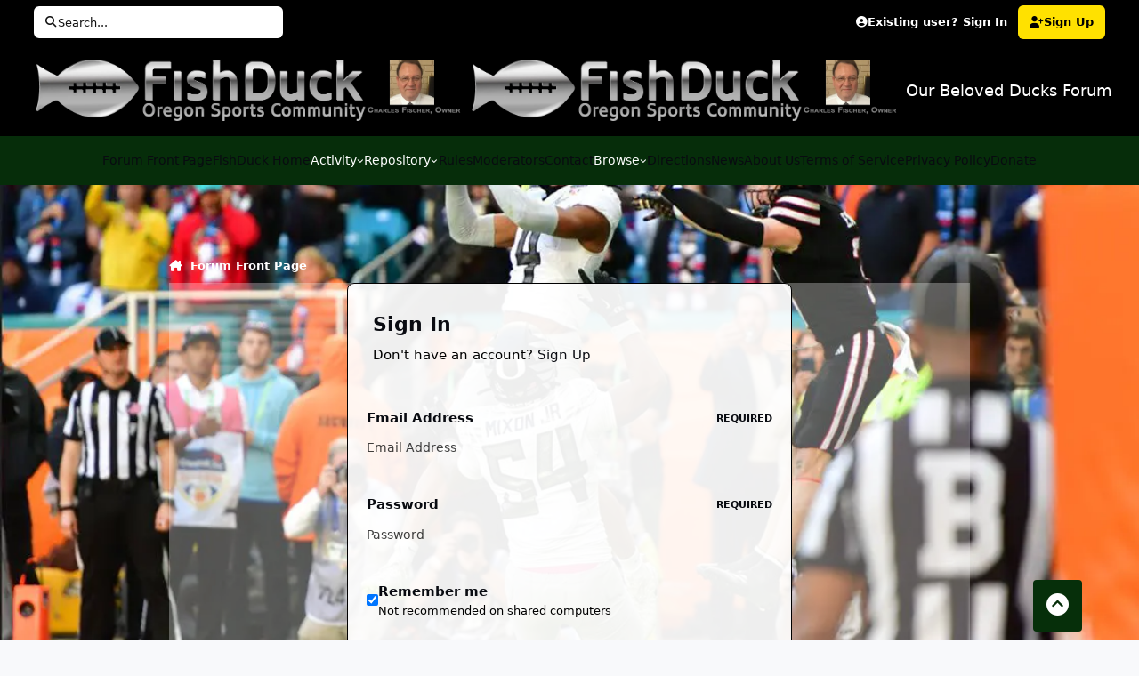

--- FILE ---
content_type: text/html;charset=UTF-8
request_url: https://forum.fishduck.com/login/?ref=aHR0cHM6Ly9mb3J1bS5maXNoZHVjay5jb20vdG9waWMvMTkwLWEtbmV3LXRyYW5zZmVyLW91dC1saW5lYmFja2VyLW1qLWN1bm5pbmdoYW0vI3JlcGx5Rm9ybQ==
body_size: 20069
content:
<!DOCTYPE html><html lang="en-US" dir="ltr" data-ips-path="/login/" data-ips-scheme="light" data-ips-scheme-active="light" data-ips-scheme-default="light" data-ips-theme="6" data-ips-scheme-toggle="false" data-ips-guest="" data-ips-theme-setting-change-scheme="0" data-ips-theme-setting-link-panels="1" data-ips-theme-setting-nav-bar-icons="0" data-ips-theme-setting-mobile-icons-location="footer" data-ips-theme-setting-mobile-footer-labels="1" data-ips-theme-setting-sticky-sidebar="1" data-ips-theme-setting-flip-sidebar="0" data-ips-layout="default" data-ips-setting-compact-richtext=""><head data-ips-hook="head"><script>var __ezHttpConsent={setByCat:function(src,tagType,attributes,category,force,customSetScriptFn=null){var setScript=function(){if(force||window.ezTcfConsent[category]){if(typeof customSetScriptFn==='function'){customSetScriptFn();}else{var scriptElement=document.createElement(tagType);scriptElement.src=src;attributes.forEach(function(attr){for(var key in attr){if(attr.hasOwnProperty(key)){scriptElement.setAttribute(key,attr[key]);}}});var firstScript=document.getElementsByTagName(tagType)[0];firstScript.parentNode.insertBefore(scriptElement,firstScript);}}};if(force||(window.ezTcfConsent&&window.ezTcfConsent.loaded)){setScript();}else if(typeof getEzConsentData==="function"){getEzConsentData().then(function(ezTcfConsent){if(ezTcfConsent&&ezTcfConsent.loaded){setScript();}else{console.error("cannot get ez consent data");force=true;setScript();}});}else{force=true;setScript();console.error("getEzConsentData is not a function");}},};</script>
<script>var ezTcfConsent=window.ezTcfConsent?window.ezTcfConsent:{loaded:false,store_info:false,develop_and_improve_services:false,measure_ad_performance:false,measure_content_performance:false,select_basic_ads:false,create_ad_profile:false,select_personalized_ads:false,create_content_profile:false,select_personalized_content:false,understand_audiences:false,use_limited_data_to_select_content:false,};function getEzConsentData(){return new Promise(function(resolve){document.addEventListener("ezConsentEvent",function(event){var ezTcfConsent=event.detail.ezTcfConsent;resolve(ezTcfConsent);});});}</script>
<script>if(typeof _setEzCookies!=='function'){function _setEzCookies(ezConsentData){var cookies=window.ezCookieQueue;for(var i=0;i<cookies.length;i++){var cookie=cookies[i];if(ezConsentData&&ezConsentData.loaded&&ezConsentData[cookie.tcfCategory]){document.cookie=cookie.name+"="+cookie.value;}}}}
window.ezCookieQueue=window.ezCookieQueue||[];if(typeof addEzCookies!=='function'){function addEzCookies(arr){window.ezCookieQueue=[...window.ezCookieQueue,...arr];}}
addEzCookies([{name:"ezoab_366890",value:"mod11; Path=/; Domain=fishduck.com; Max-Age=7200",tcfCategory:"store_info",isEzoic:"true",},{name:"ezosuibasgeneris-1",value:"78b7e764-77ef-4611-6275-940bf9912e38; Path=/; Domain=fishduck.com; Expires=Wed, 27 Jan 2027 02:55:47 UTC; Secure; SameSite=None",tcfCategory:"understand_audiences",isEzoic:"true",}]);if(window.ezTcfConsent&&window.ezTcfConsent.loaded){_setEzCookies(window.ezTcfConsent);}else if(typeof getEzConsentData==="function"){getEzConsentData().then(function(ezTcfConsent){if(ezTcfConsent&&ezTcfConsent.loaded){_setEzCookies(window.ezTcfConsent);}else{console.error("cannot get ez consent data");_setEzCookies(window.ezTcfConsent);}});}else{console.error("getEzConsentData is not a function");_setEzCookies(window.ezTcfConsent);}</script><script type="text/javascript" data-ezscrex='false' data-cfasync='false'>window._ezaq = Object.assign({"edge_cache_status":11,"edge_response_time":522,"url":"https://forum.fishduck.com/login/?ref=aHR0cHM6Ly9mb3J1bS5maXNoZHVjay5jb20vdG9waWMvMTkwLWEtbmV3LXRyYW5zZmVyLW91dC1saW5lYmFja2VyLW1qLWN1bm5pbmdoYW0vI3JlcGx5Rm9ybQ=="}, typeof window._ezaq !== "undefined" ? window._ezaq : {});</script><script type="text/javascript" data-ezscrex='false' data-cfasync='false'>window._ezaq = Object.assign({"ab_test_id":"mod11"}, typeof window._ezaq !== "undefined" ? window._ezaq : {});window.__ez=window.__ez||{};window.__ez.tf={"NewBanger":"lazyload"};</script><script type="text/javascript" data-ezscrex='false' data-cfasync='false'>window.ezDisableAds = true;</script><meta charset="utf-8"/>
<script data-ezscrex='false' data-cfasync='false' data-pagespeed-no-defer>var __ez=__ez||{};__ez.stms=Date.now();__ez.evt={};__ez.script={};__ez.ck=__ez.ck||{};__ez.template={};__ez.template.isOrig=true;window.__ezScriptHost="//www.ezojs.com";__ez.queue=__ez.queue||function(){var e=0,i=0,t=[],n=!1,o=[],r=[],s=!0,a=function(e,i,n,o,r,s,a){var l=arguments.length>7&&void 0!==arguments[7]?arguments[7]:window,d=this;this.name=e,this.funcName=i,this.parameters=null===n?null:w(n)?n:[n],this.isBlock=o,this.blockedBy=r,this.deleteWhenComplete=s,this.isError=!1,this.isComplete=!1,this.isInitialized=!1,this.proceedIfError=a,this.fWindow=l,this.isTimeDelay=!1,this.process=function(){f("... func = "+e),d.isInitialized=!0,d.isComplete=!0,f("... func.apply: "+e);var i=d.funcName.split("."),n=null,o=this.fWindow||window;i.length>3||(n=3===i.length?o[i[0]][i[1]][i[2]]:2===i.length?o[i[0]][i[1]]:o[d.funcName]),null!=n&&n.apply(null,this.parameters),!0===d.deleteWhenComplete&&delete t[e],!0===d.isBlock&&(f("----- F'D: "+d.name),m())}},l=function(e,i,t,n,o,r,s){var a=arguments.length>7&&void 0!==arguments[7]?arguments[7]:window,l=this;this.name=e,this.path=i,this.async=o,this.defer=r,this.isBlock=t,this.blockedBy=n,this.isInitialized=!1,this.isError=!1,this.isComplete=!1,this.proceedIfError=s,this.fWindow=a,this.isTimeDelay=!1,this.isPath=function(e){return"/"===e[0]&&"/"!==e[1]},this.getSrc=function(e){return void 0!==window.__ezScriptHost&&this.isPath(e)&&"banger.js"!==this.name?window.__ezScriptHost+e:e},this.process=function(){l.isInitialized=!0,f("... file = "+e);var i=this.fWindow?this.fWindow.document:document,t=i.createElement("script");t.src=this.getSrc(this.path),!0===o?t.async=!0:!0===r&&(t.defer=!0),t.onerror=function(){var e={url:window.location.href,name:l.name,path:l.path,user_agent:window.navigator.userAgent};"undefined"!=typeof _ezaq&&(e.pageview_id=_ezaq.page_view_id);var i=encodeURIComponent(JSON.stringify(e)),t=new XMLHttpRequest;t.open("GET","//g.ezoic.net/ezqlog?d="+i,!0),t.send(),f("----- ERR'D: "+l.name),l.isError=!0,!0===l.isBlock&&m()},t.onreadystatechange=t.onload=function(){var e=t.readyState;f("----- F'D: "+l.name),e&&!/loaded|complete/.test(e)||(l.isComplete=!0,!0===l.isBlock&&m())},i.getElementsByTagName("head")[0].appendChild(t)}},d=function(e,i){this.name=e,this.path="",this.async=!1,this.defer=!1,this.isBlock=!1,this.blockedBy=[],this.isInitialized=!0,this.isError=!1,this.isComplete=i,this.proceedIfError=!1,this.isTimeDelay=!1,this.process=function(){}};function c(e,i,n,s,a,d,c,u,f){var m=new l(e,i,n,s,a,d,c,f);!0===u?o[e]=m:r[e]=m,t[e]=m,h(m)}function h(e){!0!==u(e)&&0!=s&&e.process()}function u(e){if(!0===e.isTimeDelay&&!1===n)return f(e.name+" blocked = TIME DELAY!"),!0;if(w(e.blockedBy))for(var i=0;i<e.blockedBy.length;i++){var o=e.blockedBy[i];if(!1===t.hasOwnProperty(o))return f(e.name+" blocked = "+o),!0;if(!0===e.proceedIfError&&!0===t[o].isError)return!1;if(!1===t[o].isComplete)return f(e.name+" blocked = "+o),!0}return!1}function f(e){var i=window.location.href,t=new RegExp("[?&]ezq=([^&#]*)","i").exec(i);"1"===(t?t[1]:null)&&console.debug(e)}function m(){++e>200||(f("let's go"),p(o),p(r))}function p(e){for(var i in e)if(!1!==e.hasOwnProperty(i)){var t=e[i];!0===t.isComplete||u(t)||!0===t.isInitialized||!0===t.isError?!0===t.isError?f(t.name+": error"):!0===t.isComplete?f(t.name+": complete already"):!0===t.isInitialized&&f(t.name+": initialized already"):t.process()}}function w(e){return"[object Array]"==Object.prototype.toString.call(e)}return window.addEventListener("load",(function(){setTimeout((function(){n=!0,f("TDELAY -----"),m()}),5e3)}),!1),{addFile:c,addFileOnce:function(e,i,n,o,r,s,a,l,d){t[e]||c(e,i,n,o,r,s,a,l,d)},addDelayFile:function(e,i){var n=new l(e,i,!1,[],!1,!1,!0);n.isTimeDelay=!0,f(e+" ...  FILE! TDELAY"),r[e]=n,t[e]=n,h(n)},addFunc:function(e,n,s,l,d,c,u,f,m,p){!0===c&&(e=e+"_"+i++);var w=new a(e,n,s,l,d,u,f,p);!0===m?o[e]=w:r[e]=w,t[e]=w,h(w)},addDelayFunc:function(e,i,n){var o=new a(e,i,n,!1,[],!0,!0);o.isTimeDelay=!0,f(e+" ...  FUNCTION! TDELAY"),r[e]=o,t[e]=o,h(o)},items:t,processAll:m,setallowLoad:function(e){s=e},markLoaded:function(e){if(e&&0!==e.length){if(e in t){var i=t[e];!0===i.isComplete?f(i.name+" "+e+": error loaded duplicate"):(i.isComplete=!0,i.isInitialized=!0)}else t[e]=new d(e,!0);f("markLoaded dummyfile: "+t[e].name)}},logWhatsBlocked:function(){for(var e in t)!1!==t.hasOwnProperty(e)&&u(t[e])}}}();__ez.evt.add=function(e,t,n){e.addEventListener?e.addEventListener(t,n,!1):e.attachEvent?e.attachEvent("on"+t,n):e["on"+t]=n()},__ez.evt.remove=function(e,t,n){e.removeEventListener?e.removeEventListener(t,n,!1):e.detachEvent?e.detachEvent("on"+t,n):delete e["on"+t]};__ez.script.add=function(e){var t=document.createElement("script");t.src=e,t.async=!0,t.type="text/javascript",document.getElementsByTagName("head")[0].appendChild(t)};__ez.dot=__ez.dot||{};__ez.queue.addFileOnce('/detroitchicago/boise.js', '/detroitchicago/boise.js?gcb=195-10&cb=5', true, [], true, false, true, false);__ez.queue.addFileOnce('/parsonsmaize/abilene.js', '/parsonsmaize/abilene.js?gcb=195-10&cb=e80eca0cdb', true, [], true, false, true, false);__ez.queue.addFileOnce('/parsonsmaize/mulvane.js', '/parsonsmaize/mulvane.js?gcb=195-10&cb=e75e48eec0', true, ['/parsonsmaize/abilene.js'], true, false, true, false);__ez.queue.addFileOnce('/detroitchicago/birmingham.js', '/detroitchicago/birmingham.js?gcb=195-10&cb=539c47377c', true, ['/parsonsmaize/abilene.js'], true, false, true, false);</script>
<script data-ezscrex="false" type="text/javascript" data-cfasync="false">window._ezaq = Object.assign({"ad_cache_level":0,"adpicker_placement_cnt":0,"ai_placeholder_cache_level":0,"ai_placeholder_placement_cnt":-1,"domain":"fishduck.com","domain_id":366890,"ezcache_level":0,"ezcache_skip_code":14,"has_bad_image":0,"has_bad_words":0,"is_sitespeed":0,"lt_cache_level":0,"response_size":104345,"response_size_orig":98544,"response_time_orig":560,"template_id":5,"url":"https://forum.fishduck.com/login/?ref=aHR0cHM6Ly9mb3J1bS5maXNoZHVjay5jb20vdG9waWMvMTkwLWEtbmV3LXRyYW5zZmVyLW91dC1saW5lYmFja2VyLW1qLWN1bm5pbmdoYW0vI3JlcGx5Rm9ybQ==","word_count":0,"worst_bad_word_level":0}, typeof window._ezaq !== "undefined" ? window._ezaq : {});__ez.queue.markLoaded('ezaqBaseReady');</script>
<script type='text/javascript' data-ezscrex='false' data-cfasync='false'>
window.ezAnalyticsStatic = true;

function analyticsAddScript(script) {
	var ezDynamic = document.createElement('script');
	ezDynamic.type = 'text/javascript';
	ezDynamic.innerHTML = script;
	document.head.appendChild(ezDynamic);
}
function getCookiesWithPrefix() {
    var allCookies = document.cookie.split(';');
    var cookiesWithPrefix = {};

    for (var i = 0; i < allCookies.length; i++) {
        var cookie = allCookies[i].trim();

        for (var j = 0; j < arguments.length; j++) {
            var prefix = arguments[j];
            if (cookie.indexOf(prefix) === 0) {
                var cookieParts = cookie.split('=');
                var cookieName = cookieParts[0];
                var cookieValue = cookieParts.slice(1).join('=');
                cookiesWithPrefix[cookieName] = decodeURIComponent(cookieValue);
                break; // Once matched, no need to check other prefixes
            }
        }
    }

    return cookiesWithPrefix;
}
function productAnalytics() {
	var d = {"pr":[6],"omd5":"e92728e413fad220c6b1a70f397b2931","nar":"risk score"};
	d.u = _ezaq.url;
	d.p = _ezaq.page_view_id;
	d.v = _ezaq.visit_uuid;
	d.ab = _ezaq.ab_test_id;
	d.e = JSON.stringify(_ezaq);
	d.ref = document.referrer;
	d.c = getCookiesWithPrefix('active_template', 'ez', 'lp_');
	if(typeof ez_utmParams !== 'undefined') {
		d.utm = ez_utmParams;
	}

	var dataText = JSON.stringify(d);
	var xhr = new XMLHttpRequest();
	xhr.open('POST','/ezais/analytics?cb=1', true);
	xhr.onload = function () {
		if (xhr.status!=200) {
            return;
		}

        if(document.readyState !== 'loading') {
            analyticsAddScript(xhr.response);
            return;
        }

        var eventFunc = function() {
            if(document.readyState === 'loading') {
                return;
            }
            document.removeEventListener('readystatechange', eventFunc, false);
            analyticsAddScript(xhr.response);
        };

        document.addEventListener('readystatechange', eventFunc, false);
	};
	xhr.setRequestHeader('Content-Type','text/plain');
	xhr.send(dataText);
}
__ez.queue.addFunc("productAnalytics", "productAnalytics", null, true, ['ezaqBaseReady'], false, false, false, true);
</script><base href="https://forum.fishduck.com/login/?ref=aHR0cHM6Ly9mb3J1bS5maXNoZHVjay5jb20vdG9waWMvMTkwLWEtbmV3LXRyYW5zZmVyLW91dC1saW5lYmFja2VyLW1qLWN1bm5pbmdoYW0vI3JlcGx5Rm9ybQ%3D%3D"/>
		
		<title data-ips-hook="title">Sign In - Our Beloved Ducks Forum</title>
		
		
		
		

		


		
		
		
		
		


	<!--!Font Awesome Free 6 by @fontawesome - https://fontawesome.com License - https://fontawesome.com/license/free Copyright 2024 Fonticons, Inc.-->
	<link rel="stylesheet" href="//forum.fishduck.com/applications/core/interface/static/fontawesome/css/all.min.css?v=6.7.2"/>



	<link rel="stylesheet" href="//forum.fishduck.com/static/css/core_global_framework_framework.css?v=9ae4e8e70f1768429228"/>

	<link rel="stylesheet" href="//forum.fishduck.com/static/css/core_front_core.css?v=9ae4e8e70f1768429228"/>


<!-- Content Config CSS Properties -->
<style id="contentOptionsCSS">
    :root {
        --i-embed-max-width: 600px;
        --i-embed-default-width: 600px;
        --i-embed-media-max-width: 100%;
    }
</style>



	
	
	<style id="themeVariables">
		
			:root{

--mark-header-image: url('https://forum.fishduck.com/uploads/set_resources_6/2082509319_6d538d11ecfced46f459ee300b5e80ec_FinneypickRevised2_TomCorno_8487dd.jpg');
--mark-bgcalcx: 0;
--pinnedpost: #4cc5f9;
--pinnedpostb: #9fa5a5;
--pinnedpostc: #0a8a86;
--pinnedpostd: #917e10;
--pinnedposte: #9fa5a5;
--pinnnedpostf: #000000;
--pinnedpostg: #c90076;
--pinnedposth: #f44336;
--pinnedposti: #3262c3;
--pinnedpostj: #4cc5f9;
--light__pinnedpost: var(--i-primary);
--dark__pinnedpost: red;
--light__pinnedpost1: hsl(0 100% 50%);
--set__i-position-navigation: 8;
--data-ips-theme-setting-nav-bar-icons: 0;
--set__logo-dark: url('https://forum.fishduck.com/uploads/monthly_2025_07/FDlogonew.png.c2ab75d8d85941ad590fbcaa9d9f46ee_d5fa22.png');
--set__mobile-logo-light: url('https://forum.fishduck.com/uploads/monthly_2025_07/FDlogonew.png.c2ab75d8d85941ad590fbcaa9d9f46ee_a0fd68.png');
--set__mobile-logo-dark: url('https://forum.fishduck.com/uploads/monthly_2025_07/FDlogonew.png.c2ab75d8d85941ad590fbcaa9d9f46ee_22af6a.png');
--dark__i-headerPrimary--ba-co: var(--i-base_1);
--dark__i-headerSecondary--ba-co: hsl(126 77% 10%);
--dark__i-primary: hsl(53 100% 50%);
--dark__i-primary-relative-l: 81;
--light__i-headerPrimary--ba-co: hsl(0 0% 0%);
--light__i-headerSecondary--ba-co: hsl(126 77% 10%);
--light__i-primary: hsl(53 100% 50%);
--light__i-primary-relative-l: 81;
--light__i-footer--ba-co: hsl(0 0% 0%);
--set__i-change-scheme: 0;
--set__i-default-scheme: light;
--data-ips-theme-setting-change-scheme: 0;
--light__i-color_root: hsl(0 0% 0%);
--light__i-color_soft: hsl(0 0% 0%);
--light__i-box--bo-co: hsl(0 0% 0%);
--light__i-secondary: hsl(53 100% 50%);
--light__i-secondary-relative-l: 81;
--set__i-position-breadcrumb: 10;
--set__i-position-search: 1;
--set__i-header-secondary--he: 55;
--set__i-header-primary--he: 103;
--set__i-position-user: 3;
--light__i-headerTop--ba-co: hsl(0 0% 0%);
--light__i-headerMobile--ba-co: hsl(0 0% 0%);
--light__i-headerMobile--co: hsl(0 0% 100%);
--light__i-mobileFooter--ba-co: hsl(0 0% 0%);
--light__i-mobileFooter--co: hsl(0 0% 100%);
--set__i-user-content-font-size: 139;

}
		
	</style>

	
		<style id="themeCustomCSS">
			 body{background-image:var(--mark-header-image) !important;background-size:cover;background-repeat:no-repeat;background-attachment:fixed;}.ipsBox, .ipsEntry, .ipsWizard{background-color:rgba(255,255,255,0.9);}.ipsDataItem:not(.ipsDataItem_selected):not(.ipsModerated):not(.ipsDataItem_new):not(.ipsDataItem_success):not(.ipsDataItem_warning):not(.ipsDataItem_error):not(.ipsDataItem_info):not(.ipsDataItem_status):nth-child(2n){}.ipsBox:not(.ipsEntry):not(.ipsWizard):nth-child(2n){}.ipsData--table:not (.ipsData--minimal) :not(.ipsData--featured) :not(.ipsData--snippet):not(.ipsData__item):nth-child(2n){}.ipsData--table,.ipsData--minimal, .ipsData--featured, .ipsData--snippet:nth-child(odd){}.ipsMessage.ipsMessage_info{background:#fee000;opacity:0.8;font-weight:bold;}[data-ips-member] [data-ips-read] .ipsData__title{font-weight:bold;}:where(.ipsData__item:nth-child(even)){background-color:#fee000;}.ipsPageHeader__title,.ipsPageHeader__desc{color:#fff;}.ipsPageHeader{background:#000;}:where(.ipsBox) .ipsButtonBar{background:transparent;}.ipsPageHeader{--_pa:clamp(0.3em, 0vw, 0.3em);}.ipsButton--primary{padding:8px;font-weight:bold;text-transform:uppercase;font-size:10px;}article{margin-top:50px;}.ipsContentWrap{margin-top:50px;}.ipsLayout__columns{background:rgba(255,255,255, 0.3);padding:0px 6px 0px;}#ipsMenu_elmoderator_actions{background:#fee000;padding:6px;}.ipsButton.ipsButton--text{background:#fee000;padding:6px;}.ipsHeaderExtra .ipsBreadcrumb{color:#fff;}.ipsBreadcrumb--bottom{color:#fff;}a:where(:hover){color:#000;}.ipsEmbeddedVideo, .ipsEmbeddedPhoto, .ipsEmbeddedBrightcove{--i-media-width:100%;max-width:var(--i-embed-media-max-width, 100%);width:63% !important;}.posty{float:right;margin-top:-10px;margin-right:50px;}body{background-position-y:calc(var(--mark-bgcalcx) * 1%);}.ipsData__item:has(.ipsBadge--pinned){background-color:var(--pinnedpost);}.ipsData__item:nth-child(2 of :has(.ipsBadge--pinned)){background-color:var(--pinnedpostb);}.ipsData__item:nth-child(3 of :has(.ipsBadge--pinned)){background-color:var(--pinnedpostc);}.ipsData__item:nth-child(4 of :has(.ipsBadge--pinned)){background-color:var(--pinnedpostd);}.ipsData__item:nth-child(5 of :has(.ipsBadge--pinned)){background-color:var(--pinnedposte);}.ipsData__item:nth-child(6 of :has(.ipsBadge--pinned)){background-color:var(--pinnedpostf);}.ipsData__item:nth-child(7 of :has(.ipsBadge--pinned)){background-color:var(--pinnedpostg);}.ipsData__item:nth-child(8 of :has(.ipsBadge--pinned)){background-color:var(--pinnedposth);}.ipsData__item:nth-child(9 of :has(.ipsBadge--pinned)){background-color:var(--pinnedposti);}.ipsData__item:nth-child(10 of :has(.ipsBadge--pinned)){background-color:var(--pinnedpostj);}.ipsData__item:nth-child(11 of :has(.ipsBadge--pinned)){background-color:var(--pinnedpostk);}.postz{display:none;}.postNumber{font-weight:bold;font-size:15px;}#ipsLayout_header{}body::before{content:"";display:block;height:0px;}.ipsRichText iframe[src*="youtube.com/embed"]{max-width:320px;aspect-ratio:9 / 16;height:auto;}iframe[src*="youtube.com/embed"]{max-width:320px;aspect-ratio:4/2 !important;height:auto;display:block;margin:10px auto;}.ipsEmbeddedVideo[data-og-user_text*="youtube.com/shorts/"] iframe{aspect-ratio:4/2 !important;}
		</style>
	

	


		



	<meta name="viewport" content="width=device-width, initial-scale=1, viewport-fit=cover"/>
	<meta name="apple-mobile-web-app-status-bar-style" content="black-translucent"/>
	
	
		
		
	
	
		<meta name="twitter:card" content="summary"/>
	
	
		
			<meta name="twitter:site" content="@fishduckdotcom"/>
		
	
	
		
			
				
					<meta property="og:site_name" content="Our Beloved Ducks Forum"/>
				
			
		
	
		
			
				
					<meta property="og:locale" content="en_US"/>
				
			
		
	
	
	
	
	
	
	<link rel="manifest" href="https://forum.fishduck.com/manifest.webmanifest/"/>
	
	
		<link rel="mask-icon" href="https://forum.fishduck.com/uploads/monthly_2025_09/favicon.svg?v=1758135811" color="#ffffff"/>
	

	
	
		
	
		
	
		
	
		
	
		
	
		
	
		
	
		
	
		
	
		
	
		
	
		
	
		
	
		
	
		
	
		
	
		
	
		
	
		
	
		
	
		
	
		
	
		
	
		
			<link rel="apple-touch-icon" href="https://forum.fishduck.com/uploads/monthly_2025_09/apple-touch-icon-180x180.png?v=1758135811"/>
		
	

	
	
		<meta name="apple-mobile-web-app-capable" content="yes"/>
		<meta name="mobile-web-app-capable" content="yes"/>
		
			
		
			
				
				
				<link rel="apple-touch-startup-image" media="screen and (device-width: 390px) and (device-height: 844px) and (-webkit-device-pixel-ratio: 3) and (orientation: portrait)" href="https://forum.fishduck.com/uploads/monthly_2025_09/apple-startup-1170x2532.png?v=1758135811"/>
			
		
			
				
				
				<link rel="apple-touch-startup-image" media="screen and (device-width: 390px) and (device-height: 844px) and (-webkit-device-pixel-ratio: 3) and (orientation: landscape)" href="https://forum.fishduck.com/uploads/monthly_2025_09/apple-startup-2532x1170.png?v=1758135811"/>
			
		
			
				
				
				<link rel="apple-touch-startup-image" media="screen and (device-width: 428px) and (device-height: 926px) and (-webkit-device-pixel-ratio: 3) and (orientation: portrait)" href="https://forum.fishduck.com/uploads/monthly_2025_09/apple-startup-1284x2778.png?v=1758135811"/>
			
		
			
				
				
				<link rel="apple-touch-startup-image" media="screen and (device-width: 428px) and (device-height: 926px) and (-webkit-device-pixel-ratio: 3) and (orientation: landscape)" href="https://forum.fishduck.com/uploads/monthly_2025_09/apple-startup-2778x1284.png?v=1758135811"/>
			
		
			
				
				
				<link rel="apple-touch-startup-image" media="screen and (device-width: 393px) and (device-height: 852px) and (-webkit-device-pixel-ratio: 3) and (orientation: portrait)" href="https://forum.fishduck.com/uploads/monthly_2025_09/apple-startup-1179x2556.png?v=1758135811"/>
			
		
			
				
				
				<link rel="apple-touch-startup-image" media="screen and (device-width: 393px) and (device-height: 852px) and (-webkit-device-pixel-ratio: 3) and (orientation: landscape)" href="https://forum.fishduck.com/uploads/monthly_2025_09/apple-startup-2556x1179.png?v=1758135811"/>
			
		
			
				
				
				<link rel="apple-touch-startup-image" media="screen and (device-width: 430px) and (device-height: 932px) and (-webkit-device-pixel-ratio: 3) and (orientation: portrait)" href="https://forum.fishduck.com/uploads/monthly_2025_09/apple-startup-1290x2796.png?v=1758135811"/>
			
		
			
				
				
				<link rel="apple-touch-startup-image" media="screen and (device-width: 430px) and (device-height: 932px) and (-webkit-device-pixel-ratio: 3) and (orientation: landscape)" href="https://forum.fishduck.com/uploads/monthly_2025_09/apple-startup-2796x1290.png?v=1758135811"/>
			
		
			
				
				
				<link rel="apple-touch-startup-image" media="screen and (device-width: 402px) and (device-height: 874px) and (-webkit-device-pixel-ratio: 3) and (orientation: portrait)" href="https://forum.fishduck.com/uploads/monthly_2025_09/apple-startup-1206x2622.png?v=1758135811"/>
			
		
			
				
				
				<link rel="apple-touch-startup-image" media="screen and (device-width: 402px) and (device-height: 874px) and (-webkit-device-pixel-ratio: 3) and (orientation: landscape)" href="https://forum.fishduck.com/uploads/monthly_2025_09/apple-startup-2622x1206.png?v=1758135811"/>
			
		
			
				
				
				<link rel="apple-touch-startup-image" media="screen and (device-width: 440px) and (device-height: 956px) and (-webkit-device-pixel-ratio: 3) and (orientation: portrait)" href="https://forum.fishduck.com/uploads/monthly_2025_09/apple-startup-1320x2868.png?v=1758135811"/>
			
		
			
				
				
				<link rel="apple-touch-startup-image" media="screen and (device-width: 440px) and (device-height: 956px) and (-webkit-device-pixel-ratio: 3) and (orientation: landscape)" href="https://forum.fishduck.com/uploads/monthly_2025_09/apple-startup-2868x1320.png?v=1758135811"/>
			
		
			
				
				
				<link rel="apple-touch-startup-image" media="screen and (device-width: 768px) and (device-height: 1024px) and (-webkit-device-pixel-ratio: 2) and (orientation: portrait)" href="https://forum.fishduck.com/uploads/monthly_2025_09/apple-startup-1536x2048.png?v=1758135811"/>
			
		
			
				
				
				<link rel="apple-touch-startup-image" media="screen and (device-width: 768px) and (device-height: 1024px) and (-webkit-device-pixel-ratio: 2) and (orientation: landscape)" href="https://forum.fishduck.com/uploads/monthly_2025_09/apple-startup-2048x1536.png?v=1758135811"/>
			
		
			
				
				
				<link rel="apple-touch-startup-image" media="screen and (device-width: 1180px) and (device-height: 820px) and (-webkit-device-pixel-ratio: 2) and (orientation: portrait)" href="https://forum.fishduck.com/uploads/monthly_2025_09/apple-startup-1640x2360.png?v=1758135811"/>
			
		
			
				
				
				<link rel="apple-touch-startup-image" media="screen and (device-width: 1180px) and (device-height: 820px) and (-webkit-device-pixel-ratio: 2) and (orientation: landscape)" href="https://forum.fishduck.com/uploads/monthly_2025_09/apple-startup-2360x1640.png?v=1758135811"/>
			
		
			
				
				
				<link rel="apple-touch-startup-image" media="screen and (device-width: 834px) and (device-height: 1194px) and (-webkit-device-pixel-ratio: 2) and (orientation: portrait)" href="https://forum.fishduck.com/uploads/monthly_2025_09/apple-startup-1668x2388.png?v=1758135811"/>
			
		
			
				
				
				<link rel="apple-touch-startup-image" media="screen and (device-width: 834px) and (device-height: 1194px) and (-webkit-device-pixel-ratio: 2) and (orientation: landscape)" href="https://forum.fishduck.com/uploads/monthly_2025_09/apple-startup-2388x1668.png?v=1758135811"/>
			
		
			
				
				
				<link rel="apple-touch-startup-image" media="screen and (device-width: 1024px) and (device-height: 1366px) and (-webkit-device-pixel-ratio: 2) and (orientation: portrait)" href="https://forum.fishduck.com/uploads/monthly_2025_09/apple-startup-2048x2732.png?v=1758135811"/>
			
		
			
				
				
				<link rel="apple-touch-startup-image" media="screen and (device-width: 1024px) and (device-height: 1366px) and (-webkit-device-pixel-ratio: 2) and (orientation: landscape)" href="https://forum.fishduck.com/uploads/monthly_2025_09/apple-startup-2732x2048.png?v=1758135811"/>
			
		
			
				
				
				<link rel="apple-touch-startup-image" media="screen and (device-width: 834px) and (device-height: 1112px) and (-webkit-device-pixel-ratio: 2) and (orientation: portrait)" href="https://forum.fishduck.com/uploads/monthly_2025_09/apple-startup-1668x2224.png?v=1758135811"/>
			
		
			
				
				
				<link rel="apple-touch-startup-image" media="screen and (device-width: 834px) and (device-height: 1112px) and (-webkit-device-pixel-ratio: 2) and (orientation: landscape)" href="https://forum.fishduck.com/uploads/monthly_2025_09/apple-startup-2224x1668.png?v=1758135811"/>
			
		
			
				
				
				<link rel="apple-touch-startup-image" media="screen and (device-width: 833.9469808542px) and (device-height: 555.9646539028px) and (-webkit-device-pixel-ratio: 2.716) and (orientation: portrait)" href="https://forum.fishduck.com/uploads/monthly_2025_09/apple-startup-1488x2266.png?v=1758135811"/>
			
		
	


		

	
	<link rel="icon" href="https://forum.fishduck.com/uploads/monthly_2024_06/1305242810_FDlogonew.png" type="image/png"/>

	<script type='text/javascript'>
var ezoTemplate = 'orig_site';
var ezouid = '1';
var ezoFormfactor = '1';
</script><script data-ezscrex="false" type='text/javascript'>
var soc_app_id = '0';
var did = 366890;
var ezdomain = 'fishduck.com';
var ezoicSearchable = 1;
</script></head>
	<body data-ips-hook="body" class="ipsApp ipsApp_front  ipsLayout_minimal" data-controller="core.front.core.app" data-pageapp="core" data-pagelocation="front" data-pagemodule="system" data-pagecontroller="login" data-nocontent="">
		<a href="#ipsLayout__main" class="ipsSkipToContent">Jump to content</a>
		
		
		

<i-pull-to-refresh aria-hidden="true">
	<div class="iPullToRefresh"></div>
</i-pull-to-refresh>
		


	<i-pwa-install id="ipsPwaInstall">
		
		
			
		
			
		
			
		
			
		
			
		
			
		
			
		
			
		
			
		
			
		
			
		
			
		
			
		
			
		
			
		
			
		
			
		
			
		
			
		
			
		
			
		
			
		
			
		
			
				<img src="https://forum.fishduck.com/uploads/monthly_2025_09/apple-touch-icon-180x180.png" alt="" width="180" height="180" class="iPwaInstall__icon"/>
			
		
		<div class="iPwaInstall__content">
			<div class="iPwaInstall__title">View in the app</div>
			<p class="iPwaInstall__desc">A better way to browse. <strong>Learn more</strong>.</p>
		</div>
		<button type="button" class="iPwaInstall__learnMore" popovertarget="iPwaInstall__learnPopover">Learn more</button>
		<button type="button" class="iPwaInstall__dismiss" id="iPwaInstall__dismiss"><span aria-hidden="true">×</span><span class="ipsInvisible">Dismiss</span></button>
	</i-pwa-install>
	
	<i-card popover="" id="iPwaInstall__learnPopover">
		<button class="iCardDismiss" type="button" tabindex="-1" popovertarget="iPwaInstall__learnPopover" popovertargetaction="hide">Close</button>
		<div class="iCard">
			<div class="iCard__content iPwaInstallPopover">
				<div class="i-flex i-gap_2">
					
						
					
						
					
						
					
						
					
						
					
						
					
						
					
						
					
						
					
						
					
						
					
						
					
						
					
						
					
						
					
						
					
						
					
						
					
						
					
						
					
						
					
						
					
						
					
						
							<img src="https://forum.fishduck.com/uploads/monthly_2025_09/apple-touch-icon-180x180.png" alt="" width="180" height="180" class="iPwaInstallPopover__icon"/>
						
					
					<div class="i-flex_11 i-align-self_center">
						<div class="i-font-weight_700 i-color_hard">Our Beloved Ducks Forum</div>
						<p>A full-screen app on your home screen with push notifications, badges and more.</p>
					</div>
				</div>

				<div class="iPwaInstallPopover__ios">
					<div class="iPwaInstallPopover__title">
						<svg xmlns="http://www.w3.org/2000/svg" viewBox="0 0 384 512"><path d="M318.7 268.7c-.2-36.7 16.4-64.4 50-84.8-18.8-26.9-47.2-41.7-84.7-44.6-35.5-2.8-74.3 20.7-88.5 20.7-15 0-49.4-19.7-76.4-19.7C63.3 141.2 4 184.8 4 273.5q0 39.3 14.4 81.2c12.8 36.7 59 126.7 107.2 125.2 25.2-.6 43-17.9 75.8-17.9 31.8 0 48.3 17.9 76.4 17.9 48.6-.7 90.4-82.5 102.6-119.3-65.2-30.7-61.7-90-61.7-91.9zm-56.6-164.2c27.3-32.4 24.8-61.9 24-72.5-24.1 1.4-52 16.4-67.9 34.9-17.5 19.8-27.8 44.3-25.6 71.9 26.1 2 49.9-11.4 69.5-34.3z"></path></svg>
						<span>To install this app on iOS and iPadOS</span>
					</div>
					<ol class="ipsList ipsList--bullets i-color_soft i-margin-top_2">
						<li>Tap the <svg xmlns="http://www.w3.org/2000/svg" viewBox="0 0 416 550.4" class="iPwaInstallPopover__svg"><path d="M292.8 129.6 208 44.8l-84.8 84.8-22.4-22.4L208 0l107.2 107.2-22.4 22.4Z"></path><path d="M192 22.4h32v336h-32v-336Z"></path><path d="M368 550.4H48c-27.2 0-48-20.8-48-48v-288c0-27.2 20.8-48 48-48h112v32H48c-9.6 0-16 6.4-16 16v288c0 9.6 6.4 16 16 16h320c9.6 0 16-6.4 16-16v-288c0-9.6-6.4-16-16-16H256v-32h112c27.2 0 48 20.8 48 48v288c0 27.2-20.8 48-48 48Z"></path></svg> Share icon in Safari</li>
						<li>Scroll the menu and tap <strong>Add to Home Screen</strong>.</li>
						<li>Tap <strong>Add</strong> in the top-right corner.</li>
					</ol>
				</div>
				<div class="iPwaInstallPopover__android">
					<div class="iPwaInstallPopover__title">
						<svg xmlns="http://www.w3.org/2000/svg" viewBox="0 0 576 512"><path d="M420.6 301.9a24 24 0 1 1 24-24 24 24 0 0 1 -24 24m-265.1 0a24 24 0 1 1 24-24 24 24 0 0 1 -24 24m273.7-144.5 47.9-83a10 10 0 1 0 -17.3-10h0l-48.5 84.1a301.3 301.3 0 0 0 -246.6 0L116.2 64.5a10 10 0 1 0 -17.3 10h0l47.9 83C64.5 202.2 8.2 285.6 0 384H576c-8.2-98.5-64.5-181.8-146.9-226.6"></path></svg>
						<span>To install this app on Android</span>
					</div>
					<ol class="ipsList ipsList--bullets i-color_soft i-margin-top_2">
						<li>Tap the 3-dot menu (⋮) in the top-right corner of the browser.</li>
						<li>Tap <strong>Add to Home screen</strong> or <strong>Install app</strong>.</li>
						<li>Confirm by tapping <strong>Install</strong>.</li>
					</ol>
				</div>
			</div>
		</div>
	</i-card>

		
		<div class="ipsLayout" id="ipsLayout" data-ips-hook="layout">
			
			<div class="ipsLayout__app" data-ips-hook="app">
				
				<div data-ips-hook="mobileHeader" class="ipsMobileHeader ipsResponsive_header--mobile">
					
<a href="https://forum.fishduck.com/" data-ips-hook="logo" class="ipsLogo ipsLogo--mobile" accesskey="1">
	
		

    
    
    
    <picture class="ipsLogo__image ipsLogo__image--light">
        <source srcset="[data-uri]" media="(min-width: 980px)"/>
        <img src="https://forum.fishduck.com/uploads/monthly_2025_07/FDlogonew.png.c2ab75d8d85941ad590fbcaa9d9f46ee_e33fbd.png" width="2500" height="354" alt="Our Beloved Ducks Forum" data-ips-theme-image="mobile-logo-light"/>
    </picture>

		

    
    
    
    <picture class="ipsLogo__image ipsLogo__image--dark">
        <source srcset="[data-uri]" media="(min-width: 980px)"/>
        <img src="https://forum.fishduck.com/uploads/monthly_2025_07/FDlogonew.png.c2ab75d8d85941ad590fbcaa9d9f46ee_7dec71.png" width="2500" height="354" alt="Our Beloved Ducks Forum" data-ips-theme-image="mobile-logo-dark"/>
    </picture>

	
  	<div class="ipsLogo__text">
		<span class="ipsLogo__name" data-ips-theme-text="set__i-logo-text">Our Beloved Ducks Forum</span>
		
			<span class="ipsLogo__slogan" data-ips-theme-text="set__i-logo-slogan"></span>
		
	</div>
</a>
					
<ul data-ips-hook="mobileNavHeader" class="ipsMobileNavIcons ipsResponsive_header--mobile">
	
		<li data-el="guest">
			<button type="button" class="ipsMobileNavIcons__button ipsMobileNavIcons__button--primary" aria-controls="ipsOffCanvas--guest" aria-expanded="false" data-ipscontrols="">
				<span>Sign In</span>
			</button>
		</li>
	
	
	
		
	
    
	
	
</ul>
				</div>
				
				


				
				
					<header data-ips-hook="header" class="ipsHeader ipsResponsive_header--desktop">
						
							<div class="ipsHeader__top">
								<div class="ipsWidth ipsHeader__align">
									<div data-ips-header-position="1" class="ipsHeader__start">


	

	

	

	

	
		<div data-ips-header-content="search">
			<!-- search -->
			
			
			    
			    
			    
			    
				    

	<button class="ipsSearchPseudo" popovertarget="ipsSearchDialog" type="button">
		<i class="fa-solid fa-magnifying-glass"></i>
		<span>Search...</span>
	</button>

			    
			
		</div>
	
</div>
									<div data-ips-header-position="2" class="ipsHeader__center">


	

	

	

	

	
</div>
									<div data-ips-header-position="3" class="ipsHeader__end">


	

	

	
		<div data-ips-header-content="user">
			<!-- user -->
			
			
			    
			    
				    

	<ul id="elUserNav" data-ips-hook="userBarGuest" class="ipsUserNav ipsUserNav--guest">
        
		
        
        
        
            
            <li id="elSignInLink" data-el="sign-in">
                <button type="button" id="elUserSignIn" popovertarget="elUserSignIn_menu" class="ipsUserNav__link">
                	<i class="fa-solid fa-circle-user"></i>
                	<span class="ipsUserNav__text">Existing user? Sign In</span>
                </button>                
                
<i-dropdown popover="" id="elUserSignIn_menu">
	<div class="iDropdown">
		<form accept-charset="utf-8" method="post" action="https://forum.fishduck.com/login/">
			<input type="hidden" name="csrfKey" value="1360a96b9a73152ed99b2f4edd955814"/>
			<input type="hidden" name="ref" value="[base64]"/>
			<div data-role="loginForm">
				
				
				
					
<div class="">
	<h4 class="ipsTitle ipsTitle--h3 i-padding_2 i-padding-bottom_0 i-color_hard">Sign In</h4>
	<ul class="ipsForm ipsForm--vertical ipsForm--login-popup">
		<li class="ipsFieldRow ipsFieldRow--noLabel ipsFieldRow--fullWidth">
			<label class="ipsFieldRow__label" for="login_popup_email">Email Address</label>
			<div class="ipsFieldRow__content">
                <input type="email" class="ipsInput ipsInput--text" placeholder="Email Address" name="auth" autocomplete="email" id="login_popup_email"/>
			</div>
		</li>
		<li class="ipsFieldRow ipsFieldRow--noLabel ipsFieldRow--fullWidth">
			<label class="ipsFieldRow__label" for="login_popup_password">Password</label>
			<div class="ipsFieldRow__content">
				<input type="password" class="ipsInput ipsInput--text" placeholder="Password" name="password" autocomplete="current-password" id="login_popup_password"/>
			</div>
		</li>
		<li class="ipsFieldRow ipsFieldRow--checkbox">
			<input type="checkbox" name="remember_me" id="remember_me_checkbox_popup" value="1" checked="" class="ipsInput ipsInput--toggle"/>
			<div class="ipsFieldRow__content">
				<label class="ipsFieldRow__label" for="remember_me_checkbox_popup">Remember me</label>
				<div class="ipsFieldRow__desc">Not recommended on shared computers</div>
			</div>
		</li>
		<li class="ipsSubmitRow">
			<button type="submit" name="_processLogin" value="usernamepassword" class="ipsButton ipsButton--primary i-width_100p">Sign In</button>
			
				<p class="i-color_soft i-link-color_inherit i-font-weight_500 i-font-size_-1 i-margin-top_2">
					
						<a href="https://forum.fishduck.com/lostpassword/" data-ipsdialog="" data-ipsdialog-title="Forgot your password?">
					
					Forgot your password?</a>
				</p>
			
		</li>
	</ul>
</div>
				
			</div>
		</form>
	</div>
</i-dropdown>
            </li>
            
        
		
			<li data-el="sign-up">
				
					<a href="https://forum.fishduck.com/register/" class="ipsUserNav__link ipsUserNav__link--sign-up" id="elRegisterButton">
						<i class="fa-solid fa-user-plus"></i>
						<span class="ipsUserNav__text">Sign Up</span>
					</a>
				
			</li>
		
		
	</ul>

			    
			    
			    
			
		</div>
	

	

	
</div>
								</div>
							</div>
						
						
							<div data-ips-hook="primaryHeader" class="ipsHeader__primary">
								<div class="ipsWidth ipsHeader__align">
									<div data-ips-header-position="4" class="ipsHeader__start">


	
		<div data-ips-header-content="logo">
			<!-- logo -->
			
				
<a href="https://forum.fishduck.com/" data-ips-hook="logo" class="ipsLogo ipsLogo--desktop" accesskey="1">
	
		

    
    
    
    <picture class="ipsLogo__image ipsLogo__image--light">
        <source srcset="[data-uri]" media="(max-width: 979px)"/>
        <img src="https://forum.fishduck.com/uploads/monthly_2024_06/FDlogonew.png.c2ab75d8d85941ad590fbcaa9d9f46ee.png" alt="Our Beloved Ducks Forum" data-ips-theme-image="logo-light"/>
    </picture>

		

    
    
    
    <picture class="ipsLogo__image ipsLogo__image--dark">
        <source srcset="[data-uri]" media="(max-width: 979px)"/>
        <img src="https://forum.fishduck.com/uploads/monthly_2025_07/FDlogonew.png.c2ab75d8d85941ad590fbcaa9d9f46ee_97df76.png" width="2500" height="354" alt="Our Beloved Ducks Forum" data-ips-theme-image="logo-dark"/>
    </picture>

	
  	<div class="ipsLogo__text">
		<span class="ipsLogo__name" data-ips-theme-text="set__i-logo-text">Our Beloved Ducks Forum</span>
		
			<span class="ipsLogo__slogan" data-ips-theme-text="set__i-logo-slogan"></span>
		
	</div>
</a>
			
			
			    
			    
			    
			    
			
		</div>
	

	

	

	

	
</div>
									<div data-ips-header-position="5" class="ipsHeader__center">


	

	

	

	

	
</div>
									<div data-ips-header-position="6" class="ipsHeader__end">


	

	

	

	

	
</div>
								</div>
							</div>
						
						
							<div data-ips-hook="secondaryHeader" class="ipsHeader__secondary">
								<div class="ipsWidth ipsHeader__align">
									<div data-ips-header-position="7" class="ipsHeader__start">


	

	

	

	

	
</div>
									<div data-ips-header-position="8" class="ipsHeader__center">


	

	
		<div data-ips-header-content="navigation">
			<!-- navigation -->
			
			
			    
				    


<nav data-ips-hook="navBar" class="ipsNav" aria-label="Primary">
	<i-navigation-menu>
		<ul class="ipsNavBar" data-role="menu">
			


	
		
		
		
		<li data-id="19" data-navapp="core" data-navext="CustomItem">
			
			
				
					<a href="https://forum.fishduck.com" target="_blank" rel="noopener" data-navitem-id="19">
						<span class="ipsNavBar__icon" aria-hidden="true">
							
								<i class="fa-solid" style="--icon:&#39;\f1c5&#39;"></i>
							
						</span>
						<span class="ipsNavBar__text">
							<span class="ipsNavBar__label">Forum Front Page</span>
						</span>
					</a>
				
			
		</li>
	

	
		
		
		
		<li data-id="18" data-navapp="core" data-navext="CustomItem">
			
			
				
					<a href="http://fishduck.com/" target="_blank" rel="noopener" data-navitem-id="18">
						<span class="ipsNavBar__icon" aria-hidden="true">
							
								<i class="fa-solid" style="--icon:&#39;\f1c5&#39;"></i>
							
						</span>
						<span class="ipsNavBar__text">
							<span class="ipsNavBar__label">FishDuck Home</span>
						</span>
					</a>
				
			
		</li>
	

	
		
		
		
		<li data-id="2" data-navapp="core" data-navext="Menu">
			
			
				
					<button aria-expanded="false" aria-controls="elNavSecondary_2" data-ipscontrols="" type="button">
						<span class="ipsNavBar__icon" aria-hidden="true">
							
								<i class="fa-solid" style="--icon:&#39;\f1c5&#39;"></i>
							
						</span>
						<span class="ipsNavBar__text">
							<span class="ipsNavBar__label">Activity</span>
							<i class="fa-solid fa-angle-down"></i>
						</span>
					</button>
					
						<ul class="ipsNav__dropdown" id="elNavSecondary_2" data-ips-hidden-light-dismiss="" hidden="">
							


	
		
		
		
		<li data-id="4" data-navapp="core" data-navext="AllActivity">
			
			
				
					<a href="https://forum.fishduck.com/discover/" data-navitem-id="4">
						<span class="ipsNavBar__icon" aria-hidden="true">
							
								<i class="fa-solid" style="--icon:&#39;\f0ca&#39;"></i>
							
						</span>
						<span class="ipsNavBar__text">
							<span class="ipsNavBar__label">All Activity</span>
						</span>
					</a>
				
			
		</li>
	

	
		
		
		
		<li data-id="5" data-navapp="core" data-navext="YourActivityStreams">
			
			
				<button aria-expanded="false" aria-controls="elNavSecondary_5" data-ipscontrols="" type="button">
					<span class="ipsNavBar__icon" aria-hidden="true">
						
							<i class="fa-solid" style="--icon:&#39;\f0ae&#39;"></i>
						
					</span>
					<span class="ipsNavBar__text">
						<span class="ipsNavBar__label">My Activity Streams</span>
						<i class="fa-solid fa-angle-down"></i>
					</span>
				</button>
				
					<ul class="ipsNav__dropdown" id="elNavSecondary_5" hidden="">
						

	
		
			<li data-streamid="6">
				<a href="https://forum.fishduck.com/discover/6/">
					<span class="ipsNavBar__icon" aria-hidden="true">
						
							<i class="fa-solid" style="--icon:&#39;\f4fd&#39;"></i>
						
					</span>
					<span class="ipsNavBar__text">
						<span class="ipsNavBar__label">All Posts</span>
					</span>
				</a>
			</li>
		
	

					</ul>
				
			
		</li>
	

	

	

	
		
		
		
		<li data-id="8" data-navapp="core" data-navext="Search">
			
			
				
					<a href="https://forum.fishduck.com/search/" data-navitem-id="8">
						<span class="ipsNavBar__icon" aria-hidden="true">
							
								<i class="fa-solid" style="--icon:&#39;\f002&#39;"></i>
							
						</span>
						<span class="ipsNavBar__text">
							<span class="ipsNavBar__label">Search</span>
						</span>
					</a>
				
			
		</li>
	

						</ul>
					
				
			
		</li>
	

	
		
		
		
		<li data-id="22" data-navapp="core" data-navext="Menu">
			
			
				
					<button aria-expanded="false" aria-controls="elNavSecondary_22" data-ipscontrols="" type="button">
						<span class="ipsNavBar__icon" aria-hidden="true">
							
								<i class="fa-solid" style="--icon:&#39;\f1c5&#39;"></i>
							
						</span>
						<span class="ipsNavBar__text">
							<span class="ipsNavBar__label">Repository</span>
							<i class="fa-solid fa-angle-down"></i>
						</span>
					</button>
					
						<ul class="ipsNav__dropdown" id="elNavSecondary_22" data-ips-hidden-light-dismiss="" hidden="">
							


	
		
		
		
		<li data-id="23" data-navapp="core" data-navext="CustomItem">
			
			
				
					<a href="https://chileduck.com/oregon/depthchart.html" target="_blank" rel="noopener" data-navitem-id="23">
						<span class="ipsNavBar__icon" aria-hidden="true">
							
								<i class="fa-solid" style="--icon:&#39;\f1c5&#39;"></i>
							
						</span>
						<span class="ipsNavBar__text">
							<span class="ipsNavBar__label">ChileDuck Depth Chart</span>
						</span>
					</a>
				
			
		</li>
	

	
		
		
		
		<li data-id="24" data-navapp="core" data-navext="CustomItem">
			
			
				
					<a href="https://fishduck.com/the-oregon-football-repository-by-fishduck-com/the-oregon-football-analysis-library-by-fishduck-com/" target="_blank" rel="noopener" data-navitem-id="24">
						<span class="ipsNavBar__icon" aria-hidden="true">
							
								<i class="fa-solid" style="--icon:&#39;\f1c5&#39;"></i>
							
						</span>
						<span class="ipsNavBar__text">
							<span class="ipsNavBar__label">Analysis Library</span>
						</span>
					</a>
				
			
		</li>
	

	
		
		
		
		<li data-id="25" data-navapp="core" data-navext="CustomItem">
			
			
				
					<a href="https://fishduck.com/the-oregon-football-repository-by-fishduck-com/oregon-highlight-videos/" target="_blank" rel="noopener" data-navitem-id="25">
						<span class="ipsNavBar__icon" aria-hidden="true">
							
								<i class="fa-solid" style="--icon:&#39;\f1c5&#39;"></i>
							
						</span>
						<span class="ipsNavBar__text">
							<span class="ipsNavBar__label">Highlight Videos</span>
						</span>
					</a>
				
			
		</li>
	

	
		
		
		
		<li data-id="26" data-navapp="core" data-navext="CustomItem">
			
			
				
					<a href="https://fishduck.com/the-oregon-football-repository-by-fishduck-com/history-of-oregon-football/" target="_blank" rel="noopener" data-navitem-id="26">
						<span class="ipsNavBar__icon" aria-hidden="true">
							
								<i class="fa-solid" style="--icon:&#39;\f1c5&#39;"></i>
							
						</span>
						<span class="ipsNavBar__text">
							<span class="ipsNavBar__label">Football History</span>
						</span>
					</a>
				
			
		</li>
	

	
		
		
		
		<li data-id="27" data-navapp="core" data-navext="CustomItem">
			
			
				
					<a href="https://fishduck.com/the-oregon-football-repository-by-fishduck-com/men-of-oregon-players-and-coaches/" target="_blank" rel="noopener" data-navitem-id="27">
						<span class="ipsNavBar__icon" aria-hidden="true">
							
								<i class="fa-solid" style="--icon:&#39;\f1c5&#39;"></i>
							
						</span>
						<span class="ipsNavBar__text">
							<span class="ipsNavBar__label">Men of Oregon</span>
						</span>
					</a>
				
			
		</li>
	

	
		
		
		
		<li data-id="28" data-navapp="core" data-navext="CustomItem">
			
			
				
					<a href="https://fishduck.com/2018/05/building-an-oregon-football-repository-at-fishduck-com/" target="_blank" rel="noopener" data-navitem-id="28">
						<span class="ipsNavBar__icon" aria-hidden="true">
							
								<i class="fa-solid" style="--icon:&#39;\f1c5&#39;"></i>
							
						</span>
						<span class="ipsNavBar__text">
							<span class="ipsNavBar__label">More….</span>
						</span>
					</a>
				
			
		</li>
	

						</ul>
					
				
			
		</li>
	

	
		
		
		
		<li data-id="17" data-navapp="core" data-navext="CustomItem">
			
			
				
					<a href="https://forum.fishduck.com/rules/" target="_blank" rel="noopener" data-navitem-id="17">
						<span class="ipsNavBar__icon" aria-hidden="true">
							
								<i class="fa-solid" style="--icon:&#39;\f1c5&#39;"></i>
							
						</span>
						<span class="ipsNavBar__text">
							<span class="ipsNavBar__label">Rules</span>
						</span>
					</a>
				
			
		</li>
	

	
		
		
		
		<li data-id="38" data-navapp="core" data-navext="CustomItem">
			
			
				
					<a href="https://forum.fishduck.com/the-moderators-kit/" target="_blank" rel="noopener" data-navitem-id="38">
						<span class="ipsNavBar__icon" aria-hidden="true">
							
								<i class="fa-solid" style="--icon:&#39;\f1c5&#39;"></i>
							
						</span>
						<span class="ipsNavBar__text">
							<span class="ipsNavBar__label">Moderators</span>
						</span>
					</a>
				
			
		</li>
	

	
		
		
		
		<li data-id="37" data-navapp="core" data-navext="CustomItem">
			
			
				
					<a href="https://forum.fishduck.com/contact-mr.fishduck/" target="_blank" rel="noopener" data-navitem-id="37">
						<span class="ipsNavBar__icon" aria-hidden="true">
							
								<i class="fa-solid" style="--icon:&#39;\f1c5&#39;"></i>
							
						</span>
						<span class="ipsNavBar__text">
							<span class="ipsNavBar__label">Contact</span>
						</span>
					</a>
				
			
		</li>
	

	
		
		
		
		<li data-id="1" data-navapp="core" data-navext="Menu">
			
			
				
					<button aria-expanded="false" aria-controls="elNavSecondary_1" data-ipscontrols="" type="button">
						<span class="ipsNavBar__icon" aria-hidden="true">
							
								<i class="fa-solid" style="--icon:&#39;\f1c5&#39;"></i>
							
						</span>
						<span class="ipsNavBar__text">
							<span class="ipsNavBar__label">Browse</span>
							<i class="fa-solid fa-angle-down"></i>
						</span>
					</button>
					
						<ul class="ipsNav__dropdown" id="elNavSecondary_1" data-ips-hidden-light-dismiss="" hidden="">
							


	
		
		
		
		<li data-id="10" data-navapp="forums" data-navext="Forums">
			
			
				
					<a href="https://forum.fishduck.com" data-navitem-id="10">
						<span class="ipsNavBar__icon" aria-hidden="true">
							
								<i class="fa-solid" style="--icon:&#39;\f075&#39;"></i>
							
						</span>
						<span class="ipsNavBar__text">
							<span class="ipsNavBar__label">Forums</span>
						</span>
					</a>
				
			
		</li>
	

	
		
		
		
		<li data-id="14" data-navapp="core" data-navext="StaffDirectory">
			
			
				
					<a href="https://forum.fishduck.com/staff/" data-navitem-id="14">
						<span class="ipsNavBar__icon" aria-hidden="true">
							
								<i class="fa-solid" style="--icon:&#39;\f2bb&#39;"></i>
							
						</span>
						<span class="ipsNavBar__text">
							<span class="ipsNavBar__label">Staff</span>
						</span>
					</a>
				
			
		</li>
	

	
		
		
		
		<li data-id="15" data-navapp="core" data-navext="OnlineUsers">
			
			
				
					<a href="https://forum.fishduck.com/online/" data-navitem-id="15">
						<span class="ipsNavBar__icon" aria-hidden="true">
							
								<i class="fa-solid" style="--icon:&#39;\f017&#39;"></i>
							
						</span>
						<span class="ipsNavBar__text">
							<span class="ipsNavBar__label">Online Users</span>
						</span>
					</a>
				
			
		</li>
	

						</ul>
					
				
			
		</li>
	

	
		
		
		
		<li data-id="21" data-navapp="core" data-navext="CustomItem">
			
			
				
					<a href="https://forum.fishduck.com/forum-directions-for-obd-members/how-to-forum-directions-for-obd-members/" target="_blank" rel="noopener" data-navitem-id="21">
						<span class="ipsNavBar__icon" aria-hidden="true">
							
								<i class="fa-solid" style="--icon:&#39;\f1c5&#39;"></i>
							
						</span>
						<span class="ipsNavBar__text">
							<span class="ipsNavBar__label">Directions</span>
						</span>
					</a>
				
			
		</li>
	

	
		
		
		
		<li data-id="42" data-navapp="cms" data-navext="Pages">
			
			
				
					<a href="https://forum.fishduck.com/news/" data-navitem-id="42">
						<span class="ipsNavBar__icon" aria-hidden="true">
							
								<i class="fa-solid" style="--icon:&#39;\f15c&#39;"></i>
							
						</span>
						<span class="ipsNavBar__text">
							<span class="ipsNavBar__label">News</span>
						</span>
					</a>
				
			
		</li>
	

	
		
		
		
		<li data-id="39" data-navapp="core" data-navext="CustomItem">
			
			
				
					<a href="https://fishduck.com/what-is-fishduck-com/" target="_blank" rel="noopener" data-navitem-id="39">
						<span class="ipsNavBar__icon" aria-hidden="true">
							
								<i class="fa-solid" style="--icon:&#39;\f1c5&#39;"></i>
							
						</span>
						<span class="ipsNavBar__text">
							<span class="ipsNavBar__label">About Us</span>
						</span>
					</a>
				
			
		</li>
	

	
		
		
		
		<li data-id="40" data-navapp="core" data-navext="CustomItem">
			
			
				
					<a href="https://fishduck.com/terms-of-service/" target="_blank" rel="noopener" data-navitem-id="40">
						<span class="ipsNavBar__icon" aria-hidden="true">
							
								<i class="fa-solid" style="--icon:&#39;\f1c5&#39;"></i>
							
						</span>
						<span class="ipsNavBar__text">
							<span class="ipsNavBar__label">Terms of Service</span>
						</span>
					</a>
				
			
		</li>
	

	
		
		
		
		<li data-id="41" data-navapp="core" data-navext="CustomItem">
			
			
				
					<a href="https://fishduck.com/privacy-policy/" target="_blank" rel="noopener" data-navitem-id="41">
						<span class="ipsNavBar__icon" aria-hidden="true">
							
								<i class="fa-solid" style="--icon:&#39;\f1c5&#39;"></i>
							
						</span>
						<span class="ipsNavBar__text">
							<span class="ipsNavBar__label">Privacy Policy</span>
						</span>
					</a>
				
			
		</li>
	

	
		
		
		
		<li data-id="43" data-navapp="core" data-navext="CustomItem">
			
			
				
					<a href="https://www.paypal.com/donate?token=YN8nIQTksBZqfdD9DJos-kA1hsf0ibTj66zs0rWmKaMinj5WYEyXEkFlku2eZZR3faQe1DGN45WhBXw7" target="_blank" rel="noopener" data-navitem-id="43">
						<span class="ipsNavBar__icon" aria-hidden="true">
							
								<i class="fa-solid fa-dollar-sign"></i>
							
						</span>
						<span class="ipsNavBar__text">
							<span class="ipsNavBar__label">Donate</span>
						</span>
					</a>
				
			
		</li>
	

			<li data-role="moreLi" hidden="">
				<button aria-expanded="false" aria-controls="nav__more" data-ipscontrols="" type="button">
					<span class="ipsNavBar__icon" aria-hidden="true">
						<i class="fa-solid fa-bars"></i>
					</span>
					<span class="ipsNavBar__text">
						<span class="ipsNavBar__label">More</span>
						<i class="fa-solid fa-angle-down"></i>
					</span>
				</button>
				<ul class="ipsNav__dropdown" id="nav__more" data-role="moreMenu" data-ips-hidden-light-dismiss="" hidden=""></ul>
			</li>
		</ul>
		<div class="ipsNavPriority js-ipsNavPriority" aria-hidden="true">
			<ul class="ipsNavBar" data-role="clone">
				<li data-role="moreLiClone">
					<button aria-expanded="false" aria-controls="nav__more" data-ipscontrols="" type="button">
						<span class="ipsNavBar__icon" aria-hidden="true">
							<i class="fa-solid fa-bars"></i>
						</span>
						<span class="ipsNavBar__text">
							<span class="ipsNavBar__label">More</span>
							<i class="fa-solid fa-angle-down"></i>
						</span>
					</button>
				</li>
				


	
		
		
		
		<li data-id="19" data-navapp="core" data-navext="CustomItem">
			
			
				
					<a href="https://forum.fishduck.com" target="_blank" rel="noopener" data-navitem-id="19">
						<span class="ipsNavBar__icon" aria-hidden="true">
							
								<i class="fa-solid" style="--icon:&#39;\f1c5&#39;"></i>
							
						</span>
						<span class="ipsNavBar__text">
							<span class="ipsNavBar__label">Forum Front Page</span>
						</span>
					</a>
				
			
		</li>
	

	
		
		
		
		<li data-id="18" data-navapp="core" data-navext="CustomItem">
			
			
				
					<a href="http://fishduck.com/" target="_blank" rel="noopener" data-navitem-id="18">
						<span class="ipsNavBar__icon" aria-hidden="true">
							
								<i class="fa-solid" style="--icon:&#39;\f1c5&#39;"></i>
							
						</span>
						<span class="ipsNavBar__text">
							<span class="ipsNavBar__label">FishDuck Home</span>
						</span>
					</a>
				
			
		</li>
	

	
		
		
		
		<li data-id="2" data-navapp="core" data-navext="Menu">
			
			
				
					<button aria-expanded="false" aria-controls="elNavSecondary_2" data-ipscontrols="" type="button">
						<span class="ipsNavBar__icon" aria-hidden="true">
							
								<i class="fa-solid" style="--icon:&#39;\f1c5&#39;"></i>
							
						</span>
						<span class="ipsNavBar__text">
							<span class="ipsNavBar__label">Activity</span>
							<i class="fa-solid fa-angle-down"></i>
						</span>
					</button>
					
				
			
		</li>
	

	
		
		
		
		<li data-id="22" data-navapp="core" data-navext="Menu">
			
			
				
					<button aria-expanded="false" aria-controls="elNavSecondary_22" data-ipscontrols="" type="button">
						<span class="ipsNavBar__icon" aria-hidden="true">
							
								<i class="fa-solid" style="--icon:&#39;\f1c5&#39;"></i>
							
						</span>
						<span class="ipsNavBar__text">
							<span class="ipsNavBar__label">Repository</span>
							<i class="fa-solid fa-angle-down"></i>
						</span>
					</button>
					
				
			
		</li>
	

	
		
		
		
		<li data-id="17" data-navapp="core" data-navext="CustomItem">
			
			
				
					<a href="https://forum.fishduck.com/rules/" target="_blank" rel="noopener" data-navitem-id="17">
						<span class="ipsNavBar__icon" aria-hidden="true">
							
								<i class="fa-solid" style="--icon:&#39;\f1c5&#39;"></i>
							
						</span>
						<span class="ipsNavBar__text">
							<span class="ipsNavBar__label">Rules</span>
						</span>
					</a>
				
			
		</li>
	

	
		
		
		
		<li data-id="38" data-navapp="core" data-navext="CustomItem">
			
			
				
					<a href="https://forum.fishduck.com/the-moderators-kit/" target="_blank" rel="noopener" data-navitem-id="38">
						<span class="ipsNavBar__icon" aria-hidden="true">
							
								<i class="fa-solid" style="--icon:&#39;\f1c5&#39;"></i>
							
						</span>
						<span class="ipsNavBar__text">
							<span class="ipsNavBar__label">Moderators</span>
						</span>
					</a>
				
			
		</li>
	

	
		
		
		
		<li data-id="37" data-navapp="core" data-navext="CustomItem">
			
			
				
					<a href="https://forum.fishduck.com/contact-mr.fishduck/" target="_blank" rel="noopener" data-navitem-id="37">
						<span class="ipsNavBar__icon" aria-hidden="true">
							
								<i class="fa-solid" style="--icon:&#39;\f1c5&#39;"></i>
							
						</span>
						<span class="ipsNavBar__text">
							<span class="ipsNavBar__label">Contact</span>
						</span>
					</a>
				
			
		</li>
	

	
		
		
		
		<li data-id="1" data-navapp="core" data-navext="Menu">
			
			
				
					<button aria-expanded="false" aria-controls="elNavSecondary_1" data-ipscontrols="" type="button">
						<span class="ipsNavBar__icon" aria-hidden="true">
							
								<i class="fa-solid" style="--icon:&#39;\f1c5&#39;"></i>
							
						</span>
						<span class="ipsNavBar__text">
							<span class="ipsNavBar__label">Browse</span>
							<i class="fa-solid fa-angle-down"></i>
						</span>
					</button>
					
				
			
		</li>
	

	
		
		
		
		<li data-id="21" data-navapp="core" data-navext="CustomItem">
			
			
				
					<a href="https://forum.fishduck.com/forum-directions-for-obd-members/how-to-forum-directions-for-obd-members/" target="_blank" rel="noopener" data-navitem-id="21">
						<span class="ipsNavBar__icon" aria-hidden="true">
							
								<i class="fa-solid" style="--icon:&#39;\f1c5&#39;"></i>
							
						</span>
						<span class="ipsNavBar__text">
							<span class="ipsNavBar__label">Directions</span>
						</span>
					</a>
				
			
		</li>
	

	
		
		
		
		<li data-id="42" data-navapp="cms" data-navext="Pages">
			
			
				
					<a href="https://forum.fishduck.com/news/" data-navitem-id="42">
						<span class="ipsNavBar__icon" aria-hidden="true">
							
								<i class="fa-solid" style="--icon:&#39;\f15c&#39;"></i>
							
						</span>
						<span class="ipsNavBar__text">
							<span class="ipsNavBar__label">News</span>
						</span>
					</a>
				
			
		</li>
	

	
		
		
		
		<li data-id="39" data-navapp="core" data-navext="CustomItem">
			
			
				
					<a href="https://fishduck.com/what-is-fishduck-com/" target="_blank" rel="noopener" data-navitem-id="39">
						<span class="ipsNavBar__icon" aria-hidden="true">
							
								<i class="fa-solid" style="--icon:&#39;\f1c5&#39;"></i>
							
						</span>
						<span class="ipsNavBar__text">
							<span class="ipsNavBar__label">About Us</span>
						</span>
					</a>
				
			
		</li>
	

	
		
		
		
		<li data-id="40" data-navapp="core" data-navext="CustomItem">
			
			
				
					<a href="https://fishduck.com/terms-of-service/" target="_blank" rel="noopener" data-navitem-id="40">
						<span class="ipsNavBar__icon" aria-hidden="true">
							
								<i class="fa-solid" style="--icon:&#39;\f1c5&#39;"></i>
							
						</span>
						<span class="ipsNavBar__text">
							<span class="ipsNavBar__label">Terms of Service</span>
						</span>
					</a>
				
			
		</li>
	

	
		
		
		
		<li data-id="41" data-navapp="core" data-navext="CustomItem">
			
			
				
					<a href="https://fishduck.com/privacy-policy/" target="_blank" rel="noopener" data-navitem-id="41">
						<span class="ipsNavBar__icon" aria-hidden="true">
							
								<i class="fa-solid" style="--icon:&#39;\f1c5&#39;"></i>
							
						</span>
						<span class="ipsNavBar__text">
							<span class="ipsNavBar__label">Privacy Policy</span>
						</span>
					</a>
				
			
		</li>
	

	
		
		
		
		<li data-id="43" data-navapp="core" data-navext="CustomItem">
			
			
				
					<a href="https://www.paypal.com/donate?token=YN8nIQTksBZqfdD9DJos-kA1hsf0ibTj66zs0rWmKaMinj5WYEyXEkFlku2eZZR3faQe1DGN45WhBXw7" target="_blank" rel="noopener" data-navitem-id="43">
						<span class="ipsNavBar__icon" aria-hidden="true">
							
								<i class="fa-solid fa-dollar-sign"></i>
							
						</span>
						<span class="ipsNavBar__text">
							<span class="ipsNavBar__label">Donate</span>
						</span>
					</a>
				
			
		</li>
	

			</ul>
		</div>
	</i-navigation-menu>
</nav>
			    
			    
			    
			    
			
		</div>
	

	

	

	
</div>
									<div data-ips-header-position="9" class="ipsHeader__end">


	

	

	

	

	
</div>
								</div>
							</div>
						
					</header>
				
				<main data-ips-hook="main" class="ipsLayout__main" id="ipsLayout__main" tabindex="-1">
					<div class="ipsWidth ipsWidth--main-content">
						<div class="ipsContentWrap">
							
								<div class="ipsHeaderExtra ipsResponsive_header--desktop">
									<div data-ips-header-position="10" class="ipsHeaderExtra__start">


	

	

	

	
		<div data-ips-header-content="breadcrumb">
			<!-- breadcrumb -->
			
			
			    
			    
			    
				    
<nav class="ipsBreadcrumb ipsBreadcrumb--top " aria-label="Breadcrumbs">
	<ol itemscope="" itemtype="https://schema.org/BreadcrumbList" class="ipsBreadcrumb__list">
		<li itemprop="itemListElement" itemscope="" itemtype="https://schema.org/ListItem">
			<a title="Forum Front Page" href="https://forum.fishduck.com/" itemprop="item">
				<i class="fa-solid fa-house-chimney"></i> <span itemprop="name">Forum Front Page</span>
			</a>
			<meta itemprop="position" content="1"/>
		</li>
		
		
		
	</ol>
	<ul class="ipsBreadcrumb__feed" data-ips-hook="feed">
		
		<li>
			<a data-action="defaultStream" href="https://forum.fishduck.com/discover/"><i class="fa-regular fa-file-lines"></i> <span data-role="defaultStreamName">All Activity</span></a>
		</li>
	</ul>
</nav>
			    
			    
			
		</div>
	

	
</div>
									<div data-ips-header-position="11" class="ipsHeaderExtra__center">


	

	

	

	

	
</div>
									<div data-ips-header-position="12" class="ipsHeaderExtra__end">


	

	

	

	

	
</div>
								</div>
							
							

							<div class="ipsLayout__columns">
								<section data-ips-hook="primaryColumn" class="ipsLayout__primary-column">
									
									
									
                                    
									

	





    
    

									
<form data-ips-hook="login" accept-charset="utf-8" method="post" action="https://forum.fishduck.com/login/">
	<input type="hidden" name="csrfKey" value="1360a96b9a73152ed99b2f4edd955814"/>
	
		<input type="hidden" name="ref" value="aHR0cHM6Ly9mb3J1bS5maXNoZHVjay5jb20vdG9waWMvMTkwLWEtbmV3LXRyYW5zZmVyLW91dC1saW5lYmFja2VyLW1qLWN1bm5pbmdoYW0vI3JlcGx5Rm9ybQ=="/>
	
	
	
	
		<div class="cLogin_single">
		
			<div class="ipsBox ipsBox--loginEmail ipsPull">
				
					<div class="i-padding_3">
						<h1 class="ipsTitle ipsTitle--h3">Sign In</h1>
						
							<p class="i-font-size_2 i-color_soft i-margin-top_1">
								Don&#39;t have an account?
								
									<a href="https://forum.fishduck.com/register/">
								
								Sign Up</a>
							</p>
						
					</div>
				
				
<ul data-ips-hook="loginForm" class="ipsForm ipsForm--loginForm">
	<li class="ipsFieldRow ipsFieldRow--fullWidth">
		<label class="ipsFieldRow__label" for="auth">
            Email Address
			<span class="ipsFieldRow__required">Required</span>
		</label>
		<div class="ipsFieldRow__content">
            <input type="email" class="ipsInput ipsInput--text" placeholder="Email Address" name="auth" id="auth" autocomplete="email"/>
		</div>
	</li>
	<li class="ipsFieldRow ipsFieldRow--fullWidth">
		<label class="ipsFieldRow__label" for="password">
			Password
			<span class="ipsFieldRow__required">Required</span>
		</label>
		<div class="ipsFieldRow__content">
			<input type="password" class="ipsInput ipsInput--text" placeholder="Password" name="password" id="password" autocomplete="current-password"/>
		</div>
	</li>
	<li class="ipsFieldRow ipsFieldRow--checkbox">
		<input type="checkbox" name="remember_me" id="remember_me_checkbox" value="1" checked="" class="ipsInput ipsInput--toggle"/>
		<div class="ipsFieldRow__content">
			<label class="ipsFieldRow__label" for="remember_me_checkbox">Remember me</label>
			<div class="ipsFieldRow__desc">Not recommended on shared computers</div>
		</div>
	</li>
	<li class="ipsFieldRow ipsFieldRow--fullWidth">
		<button type="submit" name="_processLogin" value="usernamepassword" class="ipsButton ipsButton--primary">Sign In</button>
		
			<p class="i-text-align_end i-font-size_-2">
				
					<a href="https://forum.fishduck.com/lostpassword/" data-ipsdialog="" data-ipsdialog-title="Forgot your password?">
				
				Forgot your password?</a>
			</p>
		
	</li>
</ul>
			</div>
		</div>
	
</form>

									



    
    

								</section>
								


							</div>
							
								
<nav class="ipsBreadcrumb ipsBreadcrumb--bottom " aria-label="Breadcrumbs">
	<ol itemscope="" itemtype="https://schema.org/BreadcrumbList" class="ipsBreadcrumb__list">
		<li itemprop="itemListElement" itemscope="" itemtype="https://schema.org/ListItem">
			<a title="Forum Front Page" href="https://forum.fishduck.com/" itemprop="item">
				<i class="fa-solid fa-house-chimney"></i> <span itemprop="name">Forum Front Page</span>
			</a>
			<meta itemprop="position" content="1"/>
		</li>
		
		
		
	</ol>
	<ul class="ipsBreadcrumb__feed" data-ips-hook="feed">
		
		<li>
			<a data-action="defaultStream" href="https://forum.fishduck.com/discover/"><i class="fa-regular fa-file-lines"></i> <span data-role="defaultStreamName">All Activity</span></a>
		</li>
	</ul>
</nav>
							
							
							
						</div>
					</div>
				</main>
				
					<div class="ipsFooter" data-ips-hook="footerWrapper">
						<aside class="ipsFooter__widgets ipsWidth">
							



    
    

						</aside>
						<footer data-ips-hook="footer" class="ipsFooter__footer">
							<div class="ipsWidth">
								<div class="ipsFooter__align">
									

<ul class="ipsColorSchemeChanger" data-controller="core.front.core.colorScheme" data-ips-hook="themeList">
	<li data-ipstooltip="" title="Light Mode">
		<button data-ips-prefers-color-scheme="light">
			<i class="fa-regular fa-lightbulb"></i>
			<span class="ipsInvisible">Light Mode</span>
		</button>
	</li>
	<li data-ipstooltip="" title="Dark Mode">
		<button data-ips-prefers-color-scheme="dark">
			<i class="fa-regular fa-moon"></i>
			<span class="ipsInvisible">Dark Mode</span>
		</button>
	</li>
	<li data-ipstooltip="" title="System Preference">
		<button data-ips-prefers-color-scheme="system">
			<i class="fa-solid fa-circle-half-stroke"></i>
			<span class="ipsInvisible">System Preference</span>
		</button>
	</li>
</ul>

	<ul data-ips-hook="socialProfiles" class="ipsSocialIcons">
		

	
		<li>
			<a href="https://www.facebook.com/FishDuckOnline/" target="_blank" class="ipsSocialIcons__icon ipsSocialIcons__icon--facebook" rel="noopener noreferrer">
				
					<svg xmlns="http://www.w3.org/2000/svg" viewBox="0 0 512 512" aria-hidden="true"><path d="M512 256C512 114.6 397.4 0 256 0S0 114.6 0 256C0 376 82.7 476.8 194.2 504.5V334.2H141.4V256h52.8V222.3c0-87.1 39.4-127.5 125-127.5c16.2 0 44.2 3.2 55.7 6.4V172c-6-.6-16.5-1-29.6-1c-42 0-58.2 15.9-58.2 57.2V256h83.6l-14.4 78.2H287V510.1C413.8 494.8 512 386.9 512 256h0z"></path></svg>
				
				<span>facebook</span>
			</a>
		</li>
	
		<li>
			<a href="https://x.com/fishduckdotcom" target="_blank" class="ipsSocialIcons__icon ipsSocialIcons__icon--x" rel="noopener noreferrer">
				
					<svg xmlns="http://www.w3.org/2000/svg" viewBox="0 0 512 512" aria-hidden="true"><path d="M389.2 48h70.6L305.6 224.2 487 464H345L233.7 318.6 106.5 464H35.8L200.7 275.5 26.8 48H172.4L272.9 180.9 389.2 48zM364.4 421.8h39.1L151.1 88h-42L364.4 421.8z"></path></svg>
				
				<span>x</span>
			</a>
		</li>
	
		<li>
			<a href="https://www.youtube.com/user/FishDuck83" target="_blank" class="ipsSocialIcons__icon ipsSocialIcons__icon--youtube" rel="noopener noreferrer">
				
					<svg xmlns="http://www.w3.org/2000/svg" viewBox="0 0 576 512" aria-hidden="true"><path d="M549.7 124.1c-6.3-23.7-24.8-42.3-48.3-48.6C458.8 64 288 64 288 64S117.2 64 74.6 75.5c-23.5 6.3-42 24.9-48.3 48.6-11.4 42.9-11.4 132.3-11.4 132.3s0 89.4 11.4 132.3c6.3 23.7 24.8 41.5 48.3 47.8C117.2 448 288 448 288 448s170.8 0 213.4-11.5c23.5-6.3 42-24.2 48.3-47.8 11.4-42.9 11.4-132.3 11.4-132.3s0-89.4-11.4-132.3zm-317.5 213.5V175.2l142.7 81.2-142.7 81.2z"></path></svg>
				
				<span>youtube</span>
			</a>
		</li>
	

	</ul>

<hr/>

	<ul data-ips-hook="links" class="ipsFooterLinks">
		
		
		
			
			
				<li data-ips-hook="themes">
					<button type="button" id="elNavTheme" popovertarget="elNavTheme_menu">Theme <i class="fa-solid fa-angle-down"></i></button>
					<i-dropdown id="elNavTheme_menu" popover="" data-i-dropdown-append="" data-i-dropdown-selectable="radio">
						<div class="iDropdown">
							<form action="//forum.fishduck.com/theme/?csrfKey=1360a96b9a73152ed99b2f4edd955814" method="post" class="iDropdown__content">
								<input type="hidden" name="ref" value="[base64]"/>
								<ul class="iDropdown__items">
									
										<li>
											<button type="submit" name="id" value="6" aria-selected="true"><i class="iDropdown__input"></i>FishDuck (Default)</button>
										</li>
									
										<li>
											<button type="submit" name="id" value="7"><i class="iDropdown__input"></i>IPS Default </button>
										</li>
									
										<li>
											<button type="submit" name="id" value="10"><i class="iDropdown__input"></i>Test </button>
										</li>
									
								</ul>
							</form>
						</div>
					</i-dropdown>
				</li>
			
		
		
			<li><a href="https://fishduck.com/privacy-policy/">Privacy Policy</a></li>
		
		
			<li><a rel="nofollow" href="https://forum.fishduck.com/contact/">Contact Us</a></li>
		
		<li><a rel="nofollow" href="https://forum.fishduck.com/cookies/">Cookies</a></li>
		
	</ul>

<p class="ipsCopyright">
	<span class="ipsCopyright__user">© 2020 FishDuck</span>
	<a rel="nofollow" title="Invision Community" href="https://www.invisioncommunity.com/">Powered by <span translate="no">Invision Community</span></a>
</p>
								</div>
							</div>
						</footer>
					</div>
				
				
			</div>
		</div>
		
<style>
/*Floating Back-To-Top Button*/
    #myBtn {
        position: fixed;
        bottom: 10px;
        float: right;
        right: 5%;
        left: auto;
        width: auto;
        font-size: 25px;
        border-color: #062f0a;
        background-color: #062f0a;
        padding: 10px 15px;
        border-radius: 4px;

/*On Hover Color Change*/
    #myBtn:hover {
        background-color: #7dbbf1;
    }
</style>

<button id="myBtn"><a href="#top" style="color: white"><i class="fa-solid fa-circle-chevron-up"></i> </a></button>





    


          
        

		
			

	<nav data-ips-hook="mobileFooter" class="ipsMobileFooter" id="ipsMobileFooter">
		<ul>
			
				
				
				
				
					<li data-el="sign-in" class="ipsMobileFooter__item">
						<a href="https://forum.fishduck.com/login/" class="ipsMobileFooter__link">
							<span class="ipsMobileFooter__icon">
								<svg xmlns="http://www.w3.org/2000/svg" height="16" width="16" viewBox="0 0 512 512"><path d="M399 384.2C376.9 345.8 335.4 320 288 320H224c-47.4 0-88.9 25.8-111 64.2c35.2 39.2 86.2 63.8 143 63.8s107.8-24.7 143-63.8zM0 256a256 256 0 1 1 512 0A256 256 0 1 1 0 256zm256 16a72 72 0 1 0 0-144 72 72 0 1 0 0 144z"></path></svg>
							</span>
							<span class="ipsMobileFooter__text">Sign In</span>
						</a>
					</li>
				
				
					<li data-el="sign-up" class="ipsMobileFooter__item">
						
							<a href="https://forum.fishduck.com/register/" class="ipsMobileFooter__link ipsMobileFooter__link--sign-up">
								<span class="ipsMobileFooter__icon">
									<svg xmlns="http://www.w3.org/2000/svg" height="16" width="20" viewBox="0 0 640 512"><path d="M96 128a128 128 0 1 1 256 0A128 128 0 1 1 96 128zM0 482.3C0 383.8 79.8 304 178.3 304h91.4C368.2 304 448 383.8 448 482.3c0 16.4-13.3 29.7-29.7 29.7H29.7C13.3 512 0 498.7 0 482.3zM504 312V248H440c-13.3 0-24-10.7-24-24s10.7-24 24-24h64V136c0-13.3 10.7-24 24-24s24 10.7 24 24v64h64c13.3 0 24 10.7 24 24s-10.7 24-24 24H552v64c0 13.3-10.7 24-24 24s-24-10.7-24-24z"></path></svg>
								</span>
								<span class="ipsMobileFooter__text">Sign Up</span>
							</a>
						
					</li>
				
			
			
				<li data-el="search" class="ipsMobileFooter__item">
					<button class="ipsMobileFooter__link" aria-controls="ipsOffCanvas--search" aria-expanded="false" data-ipscontrols="">
						<span class="ipsMobileFooter__icon">
							<svg xmlns="http://www.w3.org/2000/svg" height="16" width="16" viewBox="0 0 512 512"><path d="M416 208c0 45.9-14.9 88.3-40 122.7L502.6 457.4c12.5 12.5 12.5 32.8 0 45.3s-32.8 12.5-45.3 0L330.7 376c-34.4 25.2-76.8 40-122.7 40C93.1 416 0 322.9 0 208S93.1 0 208 0S416 93.1 416 208zM208 352a144 144 0 1 0 0-288 144 144 0 1 0 0 288z"></path></svg>
						</span>
						<span class="ipsMobileFooter__text">Search</span>
					</button>
				</li>
			
			
			<li data-el="more" class="ipsMobileFooter__item">
				<button class="ipsMobileFooter__link" aria-controls="ipsOffCanvas--navigation" aria-expanded="false" data-ipscontrols="">
					<span class="ipsMobileFooter__icon">
						<svg xmlns="http://www.w3.org/2000/svg" height="16" width="14" viewBox="0 0 448 512"><path d="M0 96C0 78.3 14.3 64 32 64H416c17.7 0 32 14.3 32 32s-14.3 32-32 32H32C14.3 128 0 113.7 0 96zM0 256c0-17.7 14.3-32 32-32H416c17.7 0 32 14.3 32 32s-14.3 32-32 32H32c-17.7 0-32-14.3-32-32zM448 416c0 17.7-14.3 32-32 32H32c-17.7 0-32-14.3-32-32s14.3-32 32-32H416c17.7 0 32 14.3 32 32z"></path></svg>
					</span>
					
					
					<span class="ipsMobileFooter__text">Menu</span>
				</button>
			</li>
		</ul>
	</nav>




<section class="ipsOffCanvas" id="ipsOffCanvas--guest" data-ips-hidden-group="offcanvas" hidden="" data-ips-hidden-top-layer="">
	<button class="ipsOffCanvas__overlay" aria-controls="ipsOffCanvas--guest" aria-expanded="false" data-ipscontrols=""><span class="ipsInvisible">Close panel</span></button>
	<div class="ipsOffCanvas__panel">

		<header class="ipsOffCanvas__header">
			<h4>Account</h4>
			<button class="ipsOffCanvas__header-button" aria-controls="ipsOffCanvas--guest" aria-expanded="false" data-ipscontrols="">
				<i class="fa-solid fa-xmark"></i>
				<span class="ipsInvisible">Close panel</span>
			</button>
		</header>
		<div class="ipsOffCanvas__scroll">
			<div class="ipsOffCanvas__box">
				<ul class="ipsOffCanvas__nav ipsOffCanvas__nav--navigation">
					
					
					
					
						<li data-el="sign-in">
							<a href="https://forum.fishduck.com/login/">
								<span class="ipsOffCanvas__icon">
									<i class="fa-solid fa-circle-user"></i>
								</span>
								<span class="ipsOffCanvas__label">Existing user? Sign In</span>
							</a>
						</li>
					
					
						<li data-el="sign-up">
							
								<a href="https://forum.fishduck.com/register/">
									<span class="ipsOffCanvas__icon">
										<i class="fa-solid fa-user-plus"></i>
									</span>
									<span class="ipsOffCanvas__label">Sign Up</span>
								</a>
							
						</li>
					
				</ul>
			</div>
		</div>
	</div>
</section>


<section class="ipsOffCanvas" id="ipsOffCanvas--navigation" data-ips-hidden-group="offcanvas" hidden="" data-ips-hidden-top-layer="">
	<button class="ipsOffCanvas__overlay" aria-controls="ipsOffCanvas--navigation" aria-expanded="false" data-ipscontrols=""><span class="ipsInvisible">Close panel</span></button>
	<div class="ipsOffCanvas__panel">

		<header class="ipsOffCanvas__header">
			<h4>Navigation</h4>
			<button class="ipsOffCanvas__header-button" aria-controls="ipsOffCanvas--navigation" aria-expanded="false" data-ipscontrols="">
				<i class="fa-solid fa-xmark"></i>
				<span class="ipsInvisible">Close panel</span>
			</button>
		</header>
		<div class="ipsOffCanvas__scroll">

			<!-- Navigation -->
			<nav aria-label="Mobile" class="ipsOffCanvas__box">
				<ul class="ipsOffCanvas__nav ipsOffCanvas__nav--navigation" data-ips-hook="mobileFooterMenu">
				    

					
					
					
					
						
							

							
							

							
								<li data-id="19"><a href="https://forum.fishduck.com" target="_blank" rel="noopener">
									<span class="ipsOffCanvas__icon">
										
											<i class="fa-solid" style="--icon:&#39;\f1c5&#39;"></i>
										
									</span>
									<span class="ipsOffCanvas__label">Forum Front Page</span>
								</a></li>
							
						
					
						
							

							
							

							
								<li data-id="18"><a href="http://fishduck.com/" target="_blank" rel="noopener">
									<span class="ipsOffCanvas__icon">
										
											<i class="fa-solid" style="--icon:&#39;\f1c5&#39;"></i>
										
									</span>
									<span class="ipsOffCanvas__label">FishDuck Home</span>
								</a></li>
							
						
					
						
							

							
							

							
								<li data-id="2">
									<button aria-expanded="false" aria-controls="mobile-nav__2" data-ipscontrols="">
										<span class="ipsOffCanvas__icon">
											
												<i class="fa-solid" style="--icon:&#39;\f1c5&#39;"></i>
											
										</span>
										<span class="ipsOffCanvas__label">Activity</span>
									</button>
									<ul class="ipsOffCanvas__nav-dropdown" id="mobile-nav__2" hidden="">
										
										
											
											
											
												
													
												
											
												
													
														
															
														
													
												
											
												
											
												
											
												
													
												
											
										
														
										
										
										
											


	
		
			<li data-id="4">
				
				<a href="https://forum.fishduck.com/discover/">
					<span class="ipsOffCanvas__icon" aria-hidden="true">
						
							<i class="fa-solid" style="--icon:&#39;\f0ca&#39;"></i>
						
					</span>
					<span class="ipsOffCanvas__label">All Activity</span>
				</a>
			</li>
		
	

	
		
			<li data-id="5">
				<button aria-expanded="false" aria-controls="mobile-nav__5" data-ipscontrols="">
					<span class="ipsOffCanvas__icon" aria-hidden="true">
						
							<i class="fa-solid" style="--icon:&#39;\f0ae&#39;"></i>
						
					</span>
					<span class="ipsOffCanvas__label">My Activity Streams</span>
				</button>
				<ul class="ipsOffCanvas__nav-dropdown" id="mobile-nav__5" hidden="">
					
					


	
		
			<li data-id="6">
				
				<a href="https://forum.fishduck.com/discover/6/">
					<span class="ipsOffCanvas__icon" aria-hidden="true">
						
							<i class="fa-solid" style="--icon:&#39;\f4fd&#39;"></i>
						
					</span>
					<span class="ipsOffCanvas__label">All Posts</span>
				</a>
			</li>
		
	

				</ul>
			</li>

		
	

	

	

	
		
			<li data-id="8">
				
				<a href="https://forum.fishduck.com/search/">
					<span class="ipsOffCanvas__icon" aria-hidden="true">
						
							<i class="fa-solid" style="--icon:&#39;\f002&#39;"></i>
						
					</span>
					<span class="ipsOffCanvas__label">Search</span>
				</a>
			</li>
		
	

										
									</ul>
								</li>
							
						
					
						
							

							
							

							
								<li data-id="22">
									<button aria-expanded="false" aria-controls="mobile-nav__22" data-ipscontrols="">
										<span class="ipsOffCanvas__icon">
											
												<i class="fa-solid" style="--icon:&#39;\f1c5&#39;"></i>
											
										</span>
										<span class="ipsOffCanvas__label">Repository</span>
									</button>
									<ul class="ipsOffCanvas__nav-dropdown" id="mobile-nav__22" hidden="">
										
										
											
											
											
												
													
												
											
												
													
												
											
												
													
												
											
												
													
												
											
												
													
												
											
												
													
												
											
										
														
										
										
										
											


	
		
			<li data-id="23">
				
				<a href="https://chileduck.com/oregon/depthchart.html" target="_blank" rel="noopener">
					<span class="ipsOffCanvas__icon" aria-hidden="true">
						
							<i class="fa-solid" style="--icon:&#39;\f1c5&#39;"></i>
						
					</span>
					<span class="ipsOffCanvas__label">ChileDuck Depth Chart</span>
				</a>
			</li>
		
	

	
		
			<li data-id="24">
				
				<a href="https://fishduck.com/the-oregon-football-repository-by-fishduck-com/the-oregon-football-analysis-library-by-fishduck-com/" target="_blank" rel="noopener">
					<span class="ipsOffCanvas__icon" aria-hidden="true">
						
							<i class="fa-solid" style="--icon:&#39;\f1c5&#39;"></i>
						
					</span>
					<span class="ipsOffCanvas__label">Analysis Library</span>
				</a>
			</li>
		
	

	
		
			<li data-id="25">
				
				<a href="https://fishduck.com/the-oregon-football-repository-by-fishduck-com/oregon-highlight-videos/" target="_blank" rel="noopener">
					<span class="ipsOffCanvas__icon" aria-hidden="true">
						
							<i class="fa-solid" style="--icon:&#39;\f1c5&#39;"></i>
						
					</span>
					<span class="ipsOffCanvas__label">Highlight Videos</span>
				</a>
			</li>
		
	

	
		
			<li data-id="26">
				
				<a href="https://fishduck.com/the-oregon-football-repository-by-fishduck-com/history-of-oregon-football/" target="_blank" rel="noopener">
					<span class="ipsOffCanvas__icon" aria-hidden="true">
						
							<i class="fa-solid" style="--icon:&#39;\f1c5&#39;"></i>
						
					</span>
					<span class="ipsOffCanvas__label">Football History</span>
				</a>
			</li>
		
	

	
		
			<li data-id="27">
				
				<a href="https://fishduck.com/the-oregon-football-repository-by-fishduck-com/men-of-oregon-players-and-coaches/" target="_blank" rel="noopener">
					<span class="ipsOffCanvas__icon" aria-hidden="true">
						
							<i class="fa-solid" style="--icon:&#39;\f1c5&#39;"></i>
						
					</span>
					<span class="ipsOffCanvas__label">Men of Oregon</span>
				</a>
			</li>
		
	

	
		
			<li data-id="28">
				
				<a href="https://fishduck.com/2018/05/building-an-oregon-football-repository-at-fishduck-com/" target="_blank" rel="noopener">
					<span class="ipsOffCanvas__icon" aria-hidden="true">
						
							<i class="fa-solid" style="--icon:&#39;\f1c5&#39;"></i>
						
					</span>
					<span class="ipsOffCanvas__label">More….</span>
				</a>
			</li>
		
	

										
									</ul>
								</li>
							
						
					
						
							

							
							

							
								<li data-id="17"><a href="https://forum.fishduck.com/rules/" target="_blank" rel="noopener">
									<span class="ipsOffCanvas__icon">
										
											<i class="fa-solid" style="--icon:&#39;\f1c5&#39;"></i>
										
									</span>
									<span class="ipsOffCanvas__label">Rules</span>
								</a></li>
							
						
					
						
							

							
							

							
								<li data-id="38"><a href="https://forum.fishduck.com/the-moderators-kit/" target="_blank" rel="noopener">
									<span class="ipsOffCanvas__icon">
										
											<i class="fa-solid" style="--icon:&#39;\f1c5&#39;"></i>
										
									</span>
									<span class="ipsOffCanvas__label">Moderators</span>
								</a></li>
							
						
					
						
							

							
							

							
								<li data-id="37"><a href="https://forum.fishduck.com/contact-mr.fishduck/" target="_blank" rel="noopener">
									<span class="ipsOffCanvas__icon">
										
											<i class="fa-solid" style="--icon:&#39;\f1c5&#39;"></i>
										
									</span>
									<span class="ipsOffCanvas__label">Contact</span>
								</a></li>
							
						
					
						
							

							
							

							
								<li data-id="1">
									<button aria-expanded="false" aria-controls="mobile-nav__1" data-ipscontrols="">
										<span class="ipsOffCanvas__icon">
											
												<i class="fa-solid" style="--icon:&#39;\f1c5&#39;"></i>
											
										</span>
										<span class="ipsOffCanvas__label">Browse</span>
									</button>
									<ul class="ipsOffCanvas__nav-dropdown" id="mobile-nav__1" hidden="">
										
										
											
											
											
												
													
												
											
												
													
												
											
												
													
												
											
										
														
										
										
										
											


	
		
			<li data-id="10">
				
				<a href="https://forum.fishduck.com">
					<span class="ipsOffCanvas__icon" aria-hidden="true">
						
							<i class="fa-solid" style="--icon:&#39;\f075&#39;"></i>
						
					</span>
					<span class="ipsOffCanvas__label">Forums</span>
				</a>
			</li>
		
	

	
		
			<li data-id="14">
				
				<a href="https://forum.fishduck.com/staff/">
					<span class="ipsOffCanvas__icon" aria-hidden="true">
						
							<i class="fa-solid" style="--icon:&#39;\f2bb&#39;"></i>
						
					</span>
					<span class="ipsOffCanvas__label">Staff</span>
				</a>
			</li>
		
	

	
		
			<li data-id="15">
				
				<a href="https://forum.fishduck.com/online/">
					<span class="ipsOffCanvas__icon" aria-hidden="true">
						
							<i class="fa-solid" style="--icon:&#39;\f017&#39;"></i>
						
					</span>
					<span class="ipsOffCanvas__label">Online Users</span>
				</a>
			</li>
		
	

										
									</ul>
								</li>
							
						
					
						
							

							
							

							
								<li data-id="21"><a href="https://forum.fishduck.com/forum-directions-for-obd-members/how-to-forum-directions-for-obd-members/" target="_blank" rel="noopener">
									<span class="ipsOffCanvas__icon">
										
											<i class="fa-solid" style="--icon:&#39;\f1c5&#39;"></i>
										
									</span>
									<span class="ipsOffCanvas__label">Directions</span>
								</a></li>
							
						
					
						
							

							
							

							
								<li data-id="42"><a href="https://forum.fishduck.com/news/">
									<span class="ipsOffCanvas__icon">
										
											<i class="fa-solid" style="--icon:&#39;\f15c&#39;"></i>
										
									</span>
									<span class="ipsOffCanvas__label">News</span>
								</a></li>
							
						
					
						
							

							
							

							
								<li data-id="39"><a href="https://fishduck.com/what-is-fishduck-com/" target="_blank" rel="noopener">
									<span class="ipsOffCanvas__icon">
										
											<i class="fa-solid" style="--icon:&#39;\f1c5&#39;"></i>
										
									</span>
									<span class="ipsOffCanvas__label">About Us</span>
								</a></li>
							
						
					
						
							

							
							

							
								<li data-id="40"><a href="https://fishduck.com/terms-of-service/" target="_blank" rel="noopener">
									<span class="ipsOffCanvas__icon">
										
											<i class="fa-solid" style="--icon:&#39;\f1c5&#39;"></i>
										
									</span>
									<span class="ipsOffCanvas__label">Terms of Service</span>
								</a></li>
							
						
					
						
							

							
							

							
								<li data-id="41"><a href="https://fishduck.com/privacy-policy/" target="_blank" rel="noopener">
									<span class="ipsOffCanvas__icon">
										
											<i class="fa-solid" style="--icon:&#39;\f1c5&#39;"></i>
										
									</span>
									<span class="ipsOffCanvas__label">Privacy Policy</span>
								</a></li>
							
						
					
						
							

							
							

							
								<li data-id="43"><a href="https://www.paypal.com/donate?token=YN8nIQTksBZqfdD9DJos-kA1hsf0ibTj66zs0rWmKaMinj5WYEyXEkFlku2eZZR3faQe1DGN45WhBXw7" target="_blank" rel="noopener">
									<span class="ipsOffCanvas__icon">
										
											<i class="fa-solid fa-dollar-sign"></i>
										
									</span>
									<span class="ipsOffCanvas__label">Donate</span>
								</a></li>
							
						
					
				</ul>
			</nav>
		</div>
		
	</div>
</section>


<!-- Messenger -->





	<!-- Search -->
	<section class="ipsOffCanvas" id="ipsOffCanvas--search" data-ips-hidden-group="offcanvas" hidden="" data-ips-hidden-top-layer="">
		<button class="ipsOffCanvas__overlay" aria-controls="ipsOffCanvas--search" aria-expanded="false" data-ipscontrols=""><span class="ipsInvisible">Close panel</span></button>
		<div class="ipsOffCanvas__panel">
			<header class="ipsOffCanvas__header">
				<h4>Search</h4>
				<button class="ipsOffCanvas__header-button" aria-controls="ipsOffCanvas--search" aria-expanded="false" data-ipscontrols="">
					<i class="fa-solid fa-xmark"></i>
					<span class="ipsInvisible">Close panel</span>
				</button>
			</header>
			<form class="ipsOffCanvas__scroll" accept-charset="utf-8" action="//forum.fishduck.com/search/?do=quicksearch" method="post">
				<div class="i-padding_2 i-flex i-gap_1">
					<input type="search" class="ipsInput ipsInput--text ipsOffCanvas__input" placeholder="Enter search terms..." name="q" autocomplete="off" aria-label="Search" data-autofocus=""/>
					<button class="ipsButton ipsButton--primary i-flex_00 i-font-size_-2"><i class="fa-solid fa-magnifying-glass"></i> Search</button>
				</div>
				<div class="">					
					<div class="ipsOffCanvas__search-filters i-font-size_-1">
						<div class="i-flex i-border-top_3">
							<label for="mobile-search__type" class="i-flex_11 i-flex i-align-items_center i-color_soft i-font-weight_500 i-padding-block_2 i-padding-start_2">
								<i class="fa-solid fa-window-restore i-basis_30"></i> Where:
							</label>
							<div class="ipsSimpleSelect ipsSimpleSelect--end i-font-weight_600">
								<select id="mobile-search__type" name="type">
									
									<option value="all" selected="">Everywhere</option>
									
									
										<option value="forums_topic">Topics</option>
									
										<option value="cms_pages_pageitem">Pages</option>
									
										<option value="cms_records1">Article</option>
									
										<option value="calendar_event">Events</option>
									
										<option value="core_members">Members</option>
									
								</select>
							</div>
						</div>
						<div class="i-flex i-border-top_3">
							<label for="mobile-search__search_in" class="i-flex_11 i-flex i-align-items_center  i-color_soft i-font-weight_500 i-padding-block_2 i-padding-start_2">
								<i class="fa-regular fa-file-lines i-basis_30"></i> Search:
							</label>
							<div class="ipsSimpleSelect ipsSimpleSelect--end i-font-weight_600">
								<select id="mobile-search__search_in" name="search_in">
									<option value="all" selected="">Content titles and body</option>
									<option value="titles">Content titles only</option>
								</select>
							</div>
						</div>
						<div class="i-flex i-border-top_3">
							<label for="mobile-search__startDate" class="i-flex_11 i-flex i-align-items_center  i-color_soft i-font-weight_500 i-padding-block_2 i-padding-start_2">
								<i class="fa-solid fa-pen-to-square i-basis_30"></i> Date Created:
							</label>
							<div class="ipsSimpleSelect ipsSimpleSelect--end i-font-weight_600">
								<select id="mobile-search__startDate" name="startDate">
									<option value="any" selected="">Any date</option>
									<option value="day">Past 24 hours</option>
									<option value="week">Past week</option>
									<option value="month">Past month</option>
									<option value="six_months">Past six months</option>
									<option value="year">Past year</option>
								</select>
							</div>
						</div>
						<div class="i-flex i-border-top_3">
							<label for="mobile-search__search_and_or" class="i-flex_11 i-flex i-align-items_center  i-color_soft i-font-weight_500 i-padding-block_2 i-padding-start_2">
								<i class="fa-solid fa-list-check i-basis_30"></i> Use:
							</label>
							<div class="ipsSimpleSelect ipsSimpleSelect--end i-font-weight_600">
								<select id="mobile-search__search_and_or" name="search_and_or">
									<option value="and" selected="">All of these words</option>
									<option value="or">Any of these words</option>
								</select>
							</div>
						</div>
						<div class="i-flex i-border-top_3">
							<label for="mobile-search__updatedDate" class="i-flex_11 i-flex i-align-items_center  i-color_soft i-font-weight_500 i-padding-block_2 i-padding-start_2">
								<i class="fa-regular fa-calendar i-basis_30"></i> Last Updated:
							</label>
							<div class="ipsSimpleSelect ipsSimpleSelect--end i-font-weight_600">
								<select id="mobile-search__updatedDate" name="updatedDate">
									<option value="any" selected="">Any date</option>
									<option value="day">Past 24 hours</option>
									<option value="week">Past week</option>
									<option value="month">Past month</option>
									<option value="six_months">Past six months</option>
									<option value="year">Past year</option>
								</select>
							</div>
						</div>
					</div>
				</div>
			</form>
		</div>
	</section>

		
		
		

<div popover="" class="ipsSearchDialog" id="ipsSearchDialog">
	<button class="ipsSearchDialog__dismiss" popovertarget="ipsSearchDialog" type="button">
		<span>Search...</span>
	</button>
	<search role="search">
		<form class="ipsSearchDialog__modal" accept-charset="utf-8" action="//forum.fishduck.com/search/?do=quicksearch" method="post">
			<div class="ipsSearchDialog__input" data-ips-hook="searchInput">
				<input type="text" id="ipsSearchDialog__input" placeholder="Enter search terms..." name="q" autocomplete="off" aria-label="Search" autofocus=""/>
				<button type="submit" class="ipsButton ipsButton--primary"><span>Search</span><i class="fa-solid fa-arrow-right"></i></button>
			</div>
			<div class="ipsSearchDialog__filters ipsFluid i-gap_lines" data-ips-hook="searchFilters">
				<div>
					<div class="ipsSimpleSelect">
						<i class="fa-regular fa-file-lines"></i>
						<select name="type">
							
							<option value="all" selected="">Everywhere</option>
							
							
								<option value="forums_topic">Topics</option>
							
								<option value="cms_pages_pageitem">Pages</option>
							
								<option value="cms_records1">Article</option>
							
								<option value="calendar_event">Events</option>
							
								<option value="core_members">Members</option>
							
						</select>
					</div>
				</div>
				<div>
					<label for="search-modal__find-results-in" class="ipsInvisible">Find results in</label>
					<div class="ipsSimpleSelect">
						<i class="fa-regular fa-file-lines"></i>
						<select name="search_in" id="search-modal__find-results-in">
							<option value="all" selected="">Search titles and body</option>
							<option value="titles">Search titles only</option>
						</select>
					</div>
				</div>
				<div>
					<label for="search-modal__date-created" class="ipsInvisible">Date Created</label>
					<div class="ipsSimpleSelect">
						<i class="fa-solid fa-pen-to-square"></i>
						<select name="startDate" id="search-modal__date-created">
							<option value="any" selected="">Created any time</option>
							<option value="day">Created past 24 hours</option>
							<option value="week">Created past week</option>
							<option value="month">Created past month</option>
							<option value="six_months">Created past 6 months</option>
							<option value="year">Created past year</option>
						</select>
					</div>
				</div>
				<div>
					<label for="search-modal__last-updated" class="ipsInvisible">Last Updated</label>
					<div class="ipsSimpleSelect">
						<i class="fa-regular fa-calendar"></i>
						<select name="updatedDate" id="search-modal__last-updated">
							<option value="any" selected="">Updated any time</option>
							<option value="day">Updated past 24 hours</option>
							<option value="week">Updated past week</option>
							<option value="month">Updated past month</option>
							<option value="six_months">Updated past 6 months</option>
							<option value="year">Updated past year</option>
						</select>
					</div>
				</div>
			</div>
		</form>
	</search>
</div>

		
<i-card popover="" id="iPushNotificationsPromptPopover">
	<button class="iCardDismiss" type="button" tabindex="-1" popovertarget="iPushNotificationsPromptPopover" popovertargetaction="hide">Close</button>
	<div class="iCard">
		<div class="iCard__header">
			<h4>Configure browser push notifications</h4>
			<button class="iCard__close" type="button" popovertarget="iPushNotificationsPromptPopover"><span class="ipsInvisible">close</span></button>
		</div>
		<div class="iCard__content">
			<i-tabs class="ipsTabs ipsTabs--stretch ipsTabs--sticky" id="ipsTabs_pushNotifications" data-ipstabbar="" data-ipstabbar-contentarea="#ipsTabs_pushNotifications_content">
				<div role="tablist">
					<button type="button" id="ipsTabs_pushNotifications_chrome" class="ipsTabs__tab" role="tab" aria-controls="ipsTabs_pushNotifications_chrome_panel" aria-selected="true"><i class="fa-brands fa-chrome i-margin-end_icon"></i> Chrome</button>
					<button type="button" id="ipsTabs_pushNotifications_safari" class="ipsTabs__tab" role="tab" aria-controls="ipsTabs_pushNotifications_safari_panel" aria-selected="false"><i class="fa-brands fa-safari i-margin-end_icon"></i> Safari</button>
					<button type="button" id="ipsTabs_pushNotifications_edge" class="ipsTabs__tab" role="tab" aria-controls="ipsTabs_pushNotifications_edge_panel" aria-selected="false"><i class="fa-brands fa-edge i-margin-end_icon"></i> Edge</button>
					<button type="button" id="ipsTabs_pushNotifications_firefox" class="ipsTabs__tab" role="tab" aria-controls="ipsTabs_pushNotifications_firefox_panel" aria-selected="false"><i class="fa-brands fa-firefox-browser i-margin-end_icon"></i> Firefox</button>
				</div>
				
<div class="ipsTabs__scrollers" data-role="tabScrollers">
	<button data-direction="prev" type="button" aria-hidden="true" tabindex="-1" hidden=""><i class="fa-solid fa-angle-left"></i></button>
	<button data-direction="next" type="button" aria-hidden="true" tabindex="-1" hidden=""><i class="fa-solid fa-angle-right"></i></button>
</div>
			</i-tabs>
			<div id="ipsTabs_pushNotifications_content" class="ipsTabs__panels">
				<div id="ipsTabs_pushNotifications_chrome_panel" class="ipsTabs__panel ipsTabs__panel--chrome" role="tabpanel" aria-labelledby="ipsTabs_pushNotifications_chrome">
					<div class="ipsFluid i-basis_300 i-gap_4 i-padding_3">
						<div>
							<h5 class="i-color_hard i-font-weight_600 i-font-size_2 i-margin-bottom_2">Chrome (Android)</h5>
							<ol class="ipsList ipsList--bullets">
								<li>Tap the lock icon next to the address bar.</li><li>Tap <strong>Permissions → Notifications</strong>.</li><li>Adjust your preference.</li>
							</ol>
						</div>
						<div>
							<h5 class="i-color_hard i-font-weight_600 i-font-size_2 i-margin-bottom_2">Chrome (Desktop)</h5>
							<ol class="ipsList ipsList--bullets">
								<li>Click the padlock icon in the address bar.</li><li>Select <strong>Site settings</strong>.</li><li>Find <strong>Notifications</strong> and adjust your preference.</li>
							</ol>
						</div>
					</div>
				</div>
				<div id="ipsTabs_pushNotifications_safari_panel" class="ipsTabs__panel ipsTabs__panel--safari" role="tabpanel" aria-labelledby="ipsTabs_pushNotifications_safari" hidden="">
					<div class="ipsFluid i-basis_300 i-gap_4 i-padding_3">
						<div>
							<h5 class="i-color_hard i-font-weight_600 i-font-size_2 i-margin-bottom_2">Safari (iOS 16.4+)</h5>
							<ol class="ipsList ipsList--bullets">
								<li>Ensure the site is installed via <strong>Add to Home Screen</strong>.</li><li>Open <strong>Settings App → Notifications</strong>.</li><li>Find your app name and adjust your preference.</li>
							</ol>
						</div>
						<div>
							<h5 class="i-color_hard i-font-weight_600 i-font-size_2 i-margin-bottom_2">Safari (macOS)</h5>
							<ol class="ipsList ipsList--bullets">
								<li>Go to <strong>Safari → Preferences</strong>.</li><li>Click the <strong>Websites</strong> tab.</li><li>Select <strong>Notifications</strong> in the sidebar.</li><li>Find this website and adjust your preference.</li>
							</ol>
						</div>
					</div>
				</div>
				<div id="ipsTabs_pushNotifications_edge_panel" class="ipsTabs__panel ipsTabs__panel--edge" role="tabpanel" aria-labelledby="ipsTabs_pushNotifications_edge" hidden="">
					<div class="ipsFluid i-basis_300 i-gap_4 i-padding_3">
						<div>
							<h5 class="i-color_hard i-font-weight_600 i-font-size_2 i-margin-bottom_2">Edge (Android)</h5>
							<ol class="ipsList ipsList--bullets">
								<li>Tap the lock icon next to the address bar.</li><li>Tap <strong>Permissions</strong>.</li>
	<li>Find <strong>Notifications</strong> and adjust your preference.</li>
							</ol>
						</div>
						<div>
							<h5 class="i-color_hard i-font-weight_600 i-font-size_2 i-margin-bottom_2">Edge (Desktop)</h5>
							<ol class="ipsList ipsList--bullets">
								<li>Click the padlock icon in the address bar.</li><li>Click <strong>Permissions for this site</strong>.</li><li>Find <strong>Notifications</strong> and adjust your preference.</li>
							</ol>
						</div>
					</div>
				</div>
				<div id="ipsTabs_pushNotifications_firefox_panel" class="ipsTabs__panel ipsTabs__panel--firefox" role="tabpanel" aria-labelledby="ipsTabs_pushNotifications_firefox" hidden="">
					<div class="ipsFluid i-basis_300 i-gap_4 i-padding_3">
						<div>
							<h5 class="i-color_hard i-font-weight_600 i-font-size_2 i-margin-bottom_2">Firefox (Android)</h5>
							<ol class="ipsList ipsList--bullets">
								<li>Go to <strong>Settings → Site permissions</strong>.</li><li>Tap <strong>Notifications</strong>.</li><li>Find this site in the list and adjust your preference.</li>
							</ol>
						</div>
						<div>
							<h5 class="i-color_hard i-font-weight_600 i-font-size_2 i-margin-bottom_2">Firefox (Desktop)</h5>
							<ol class="ipsList ipsList--bullets">
								<li>Open Firefox Settings.</li><li>Search for <strong>Notifications</strong>.</li><li>Find this site in the list and adjust your preference.</li>
							</ol>
						</div>
					</div>
				</div>
			</div>
		</div>
	</div>
</i-card>
		<i-pwa-loading hidden=""></i-pwa-loading>
		

    
    
    
	
	<script>
		var ipsDebug = false;
		var ipsSettings = {
			
			
			cookie_path: "/",
			
			cookie_prefix: "ips4_",
			
			
			cookie_ssl: true,
			
            essential_cookies: ["oauth_authorize","member_id","login_key","clearAutosave","lastSearch","device_key","IPSSessionFront","loggedIn","noCache","cookie_consent","cookie_consent_optional","referred_by","forumpass_*"],
			upload_imgURL: "https://forum.fishduck.com/static/resources/core_0cb563f8144768654a2205065d13abd6_upload.png",
			message_imgURL: "https://forum.fishduck.com/static/resources/core_0cb563f8144768654a2205065d13abd6_message.png",
			notification_imgURL: "https://forum.fishduck.com/static/resources/core_0cb563f8144768654a2205065d13abd6_notification.png",
			baseURL: "//forum.fishduck.com/",
			jsURL: "//forum.fishduck.com/applications/core/interface/js/js.php",
			uploadBaseURLs: ["https:\/\/forum.fishduck.com\/uploads"],
			csrfKey: "1360a96b9a73152ed99b2f4edd955814",
			antiCache: "9ae4e8e70f1768429228",
			jsAntiCache: "9ae4e8e70f1768429229",
			disableNotificationSounds: true,
			useCompiledFiles: true,
			links_external: true,
			memberID: 0,
			blankImg: "//forum.fishduck.com/applications/core/interface/js/spacer.png",
			googleAnalyticsEnabled: false,
			matomoEnabled: false,
			viewProfiles: true,
			mapProvider: 'none',
			mapApiKey: '',
			pushPublicKey: "BNqsNFVWATPgMvQh4I4LJSJcN5IO01-nlbFpiW2n-rRD3DOJJuFfwPCQC151oYk93e4npprpNRf6_GH-2Vyc2qE",
			relativeDates: true,
            pagebuilderKey: "1744217344745",
            ipsApps: ["blog","calendar","cloud","cms","core","downloads","forums","gallery","nexus","convert","courses"]
		};
		
		
			ipsSettings['maxImageDimensions'] = {
				width: 600,
				height: 400
			};
		
		const ipsJsFileMap = [];
		
	</script>





    <script src="https://forum.fishduck.com/static/js/global/root_library.js?v=9ae4e8e70f1768429229" data-ips=""></script>


    <script src="https://forum.fishduck.com/uploads/javascript_global/root_js_lang_1.js?v=9ae4e8e70f1768429229" data-ips=""></script>


    <script src="https://forum.fishduck.com/static/js/global/root_framework.js?v=9ae4e8e70f1768429229" data-ips=""></script>


    <script src="https://forum.fishduck.com/static/js/core/global_global_core.js?v=9ae4e8e70f1768429229" data-ips=""></script>


    <script src="https://forum.fishduck.com/static/js/global/root_front.js?v=9ae4e8e70f1768429229" data-ips=""></script>


    <script src="https://forum.fishduck.com/static/js/core/front_front_core.js?v=9ae4e8e70f1768429229" data-ips=""></script>


    <script src="//forum.fishduck.com/applications/core/interface/static/ui/navigationMoreMenu.js?v=9ae4e8e70f1768429229" data-ips=""></script>


    <script src="https://forum.fishduck.com/static/js/core/front_app.js?v=9ae4e8e70f1768429229" data-ips=""></script>



	<script>
		
			ips.setSetting( 'date_format', jQuery.parseJSON('"mm\/dd\/yy"') );
		
			ips.setSetting( 'date_first_day', jQuery.parseJSON('0') );
		
			ips.setSetting( 'ipb_url_filter_option', jQuery.parseJSON('"none"') );
		
			ips.setSetting( 'url_filter_any_action', jQuery.parseJSON('"allow"') );
		
			ips.setSetting( 'bypass_profanity', jQuery.parseJSON('0') );
		
			ips.setSetting( 'emoji_cache', jQuery.parseJSON('1682023119') );
		
			ips.setSetting( 'image_jpg_quality', jQuery.parseJSON('85') );
		
			ips.setSetting( 'cloud2', jQuery.parseJSON('false') );
		
			ips.setSetting( 'isAnonymous', jQuery.parseJSON('false') );
		
        
		ips.setSetting('maxEmbedWidth', "600");
		ips.setSetting('maxEmbeddedMediaWidth', null);
        ips.setSetting('allowedIframeDomains', ["*"]);
		
    </script>



<script type="application/ld+json">
{
    "@context": "https://www.schema.org",
    "publisher": "https://forum.fishduck.com/#organization",
    "@type": "WebSite",
    "@id": "https://forum.fishduck.com/#website",
    "mainEntityOfPage": "https://forum.fishduck.com/",
    "name": "Our Beloved Ducks Forum",
    "url": "https://forum.fishduck.com/",
    "potentialAction": {
        "type": "SearchAction",
        "query-input": "required name=query",
        "target": "https://forum.fishduck.com/search/?q={query}"
    },
    "inLanguage": [
        {
            "@type": "Language",
            "name": "English (USA)",
            "alternateName": "en-US"
        }
    ]
}	
</script>

<script type="application/ld+json">
{
    "@context": "https://www.schema.org",
    "@type": "Organization",
    "@id": "https://forum.fishduck.com/#organization",
    "mainEntityOfPage": "https://forum.fishduck.com/",
    "name": "Our Beloved Ducks Forum",
    "url": "https://forum.fishduck.com/",
    "logo": {
        "@type": "ImageObject",
        "@id": "https://forum.fishduck.com/#logo",
        "url": "https://forum.fishduck.com/uploads/monthly_2024_06/FDlogonew.png.c2ab75d8d85941ad590fbcaa9d9f46ee.png"
    },
    "sameAs": [
        "https://www.facebook.com/FishDuckOnline/",
        "https://x.com/fishduckdotcom",
        "https://www.youtube.com/user/FishDuck83"
    ],
    "address": {
        "@type": "PostalAddress",
        "streetAddress": "1500 Valley River Dr., Suite 315",
        "addressLocality": "Eugene",
        "addressRegion": "Oregon",
        "postalCode": "97401",
        "addressCountry": "US"
    }
}	
</script>

<script type="application/ld+json">
{
    "@context": "https://schema.org",
    "@type": "ContactPage",
    "url": "https://forum.fishduck.com/contact/"
}	
</script>



<script>
    (() => {
        let gqlKeys = [];
        for (let [k, v] of Object.entries(gqlKeys)) {
            ips.setGraphQlData(k, v);
        }
    })();
</script>

<!-- Theme javascript -->
<script>
    
ips.editor.ready.then(() => {
    ips.ui.editorv5.registerExtension('themeColorButton', {
        addButtons() {
            const themeColors = ips.storage.supportedColors();

            const colorItems = themeColors.map(color => ({
                title: color,
                icon: `<span style="display:inline-block;width:12px;height:12px;border-radius:50%;background-color:var(--color-${color});margin-right:4px;"></span>`,
                command: ({ editor, chain }) => chain().focus().setMark('ipsColor', { color }).run()
            }));

            return {
                themeColorButton: {
                    html: '<span><i class="fa-solid fa-palette"></i></span>',
                    locations: ['main'], // must use main toolbar
                    fetch: () => colorItems,
                    isAvailable: editor => true,
                    isActive: editor => false
                }
            };
        }
    });
});

</script>


<!-- Need to add VLE tags regarless of ajax -->

		
		<!--ipsQueryLog-->
		<!--ipsCachingLog-->
		
		
		
	
<script data-cfasync="false">function _emitEzConsentEvent(){var customEvent=new CustomEvent("ezConsentEvent",{detail:{ezTcfConsent:window.ezTcfConsent},bubbles:true,cancelable:true,});document.dispatchEvent(customEvent);}
(function(window,document){function _setAllEzConsentTrue(){window.ezTcfConsent.loaded=true;window.ezTcfConsent.store_info=true;window.ezTcfConsent.develop_and_improve_services=true;window.ezTcfConsent.measure_ad_performance=true;window.ezTcfConsent.measure_content_performance=true;window.ezTcfConsent.select_basic_ads=true;window.ezTcfConsent.create_ad_profile=true;window.ezTcfConsent.select_personalized_ads=true;window.ezTcfConsent.create_content_profile=true;window.ezTcfConsent.select_personalized_content=true;window.ezTcfConsent.understand_audiences=true;window.ezTcfConsent.use_limited_data_to_select_content=true;window.ezTcfConsent.select_personalized_content=true;}
function _clearEzConsentCookie(){document.cookie="ezCMPCookieConsent=tcf2;Domain=.fishduck.com;Path=/;expires=Thu, 01 Jan 1970 00:00:00 GMT";}
_clearEzConsentCookie();if(typeof window.__tcfapi!=="undefined"){window.ezgconsent=false;var amazonHasRun=false;function _ezAllowed(tcdata,purpose){return(tcdata.purpose.consents[purpose]||tcdata.purpose.legitimateInterests[purpose]);}
function _handleConsentDecision(tcdata){window.ezTcfConsent.loaded=true;if(!tcdata.vendor.consents["347"]&&!tcdata.vendor.legitimateInterests["347"]){window._emitEzConsentEvent();return;}
window.ezTcfConsent.store_info=_ezAllowed(tcdata,"1");window.ezTcfConsent.develop_and_improve_services=_ezAllowed(tcdata,"10");window.ezTcfConsent.measure_content_performance=_ezAllowed(tcdata,"8");window.ezTcfConsent.select_basic_ads=_ezAllowed(tcdata,"2");window.ezTcfConsent.create_ad_profile=_ezAllowed(tcdata,"3");window.ezTcfConsent.select_personalized_ads=_ezAllowed(tcdata,"4");window.ezTcfConsent.create_content_profile=_ezAllowed(tcdata,"5");window.ezTcfConsent.measure_ad_performance=_ezAllowed(tcdata,"7");window.ezTcfConsent.use_limited_data_to_select_content=_ezAllowed(tcdata,"11");window.ezTcfConsent.select_personalized_content=_ezAllowed(tcdata,"6");window.ezTcfConsent.understand_audiences=_ezAllowed(tcdata,"9");window._emitEzConsentEvent();}
function _handleGoogleConsentV2(tcdata){if(!tcdata||!tcdata.purpose||!tcdata.purpose.consents){return;}
var googConsentV2={};if(tcdata.purpose.consents[1]){googConsentV2.ad_storage='granted';googConsentV2.analytics_storage='granted';}
if(tcdata.purpose.consents[3]&&tcdata.purpose.consents[4]){googConsentV2.ad_personalization='granted';}
if(tcdata.purpose.consents[1]&&tcdata.purpose.consents[7]){googConsentV2.ad_user_data='granted';}
if(googConsentV2.analytics_storage=='denied'){gtag('set','url_passthrough',true);}
gtag('consent','update',googConsentV2);}
__tcfapi("addEventListener",2,function(tcdata,success){if(!success||!tcdata){window._emitEzConsentEvent();return;}
if(!tcdata.gdprApplies){_setAllEzConsentTrue();window._emitEzConsentEvent();return;}
if(tcdata.eventStatus==="useractioncomplete"||tcdata.eventStatus==="tcloaded"){if(typeof gtag!='undefined'){_handleGoogleConsentV2(tcdata);}
_handleConsentDecision(tcdata);if(tcdata.purpose.consents["1"]===true&&tcdata.vendor.consents["755"]!==false){window.ezgconsent=true;(adsbygoogle=window.adsbygoogle||[]).pauseAdRequests=0;}
if(window.__ezconsent){__ezconsent.setEzoicConsentSettings(ezConsentCategories);}
__tcfapi("removeEventListener",2,function(success){return null;},tcdata.listenerId);if(!(tcdata.purpose.consents["1"]===true&&_ezAllowed(tcdata,"2")&&_ezAllowed(tcdata,"3")&&_ezAllowed(tcdata,"4"))){if(typeof __ez=="object"&&typeof __ez.bit=="object"&&typeof window["_ezaq"]=="object"&&typeof window["_ezaq"]["page_view_id"]=="string"){__ez.bit.Add(window["_ezaq"]["page_view_id"],[new __ezDotData("non_personalized_ads",true),]);}}}});}else{_setAllEzConsentTrue();window._emitEzConsentEvent();}})(window,document);</script></body></html>